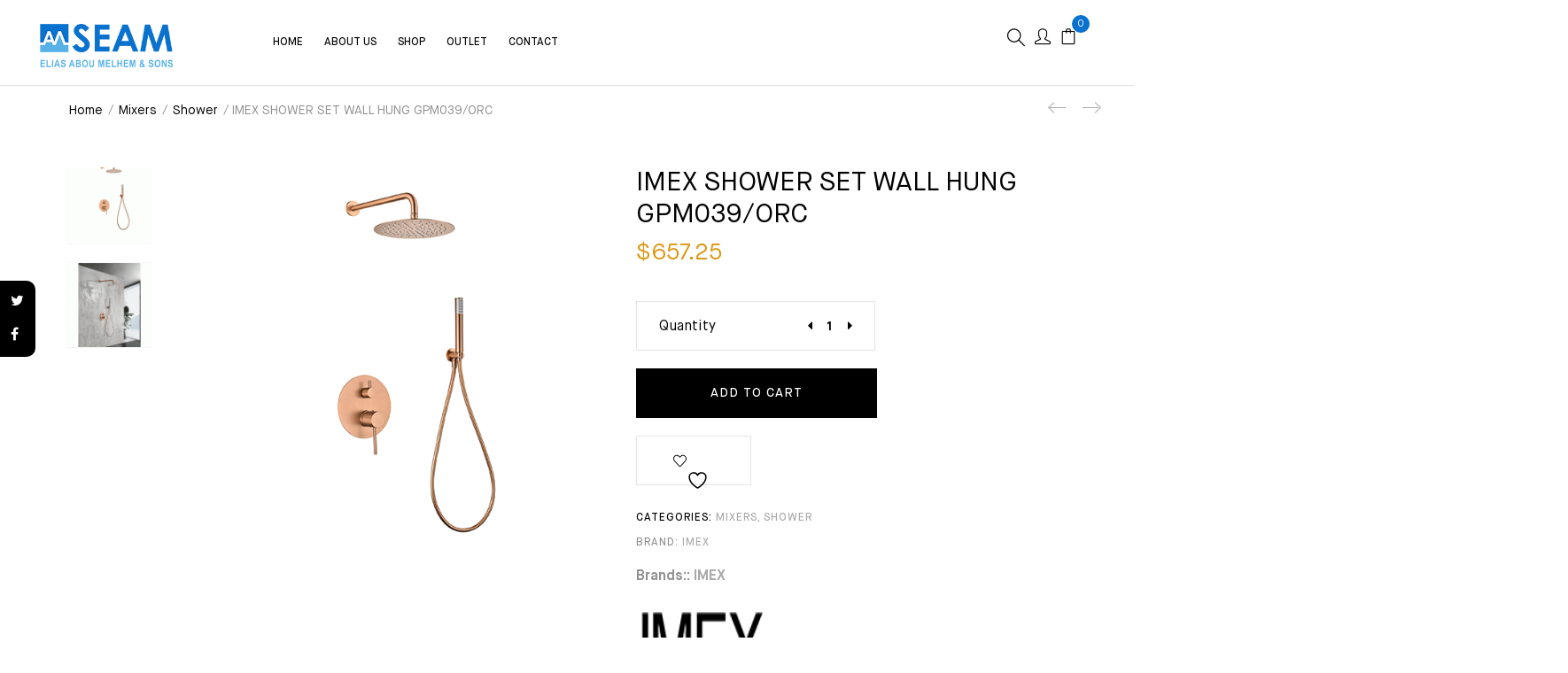

--- FILE ---
content_type: text/html; charset=UTF-8
request_url: https://seamlebanon.com/product/imex-shower-set-wall-hung-gpm039-orc/
body_size: 114745
content:
<!DOCTYPE html>
<html lang="en-US" class="no-js no-svg">
<head>
    <meta charset="UTF-8">
    <meta name="viewport" content="width=device-width, initial-scale=1">
    <link rel="profile" href="http://gmpg.org/xfn/11">
					<script>document.documentElement.className = document.documentElement.className + ' yes-js js_active js'</script>
			<title>IMEX SHOWER SET WALL HUNG GPM039/ORC &#8211; SEAM Lebanon</title>
<meta name='robots' content='max-image-preview:large' />
<link rel='dns-prefetch' href='//fonts.googleapis.com' />
<link rel="alternate" type="application/rss+xml" title="SEAM Lebanon &raquo; Feed" href="https://seamlebanon.com/feed/" />
<style id='wp-img-auto-sizes-contain-inline-css' type='text/css'>
img:is([sizes=auto i],[sizes^="auto," i]){contain-intrinsic-size:3000px 1500px}
/*# sourceURL=wp-img-auto-sizes-contain-inline-css */
</style>
<style id='wp-emoji-styles-inline-css' type='text/css'>

	img.wp-smiley, img.emoji {
		display: inline !important;
		border: none !important;
		box-shadow: none !important;
		height: 1em !important;
		width: 1em !important;
		margin: 0 0.07em !important;
		vertical-align: -0.1em !important;
		background: none !important;
		padding: 0 !important;
	}
/*# sourceURL=wp-emoji-styles-inline-css */
</style>
<link rel='stylesheet' id='wp-block-library-css' href='https://seamlebanon.com/wp-includes/css/dist/block-library/style.min.css?ver=6.9'  media='all' />
<link rel='stylesheet' id='wc-blocks-style-css' href='https://seamlebanon.com/wp-content/plugins/woocommerce/assets/client/blocks/wc-blocks.css?ver=wc-10.4.3'  media='all' />
<style id='global-styles-inline-css' type='text/css'>
:root{--wp--preset--aspect-ratio--square: 1;--wp--preset--aspect-ratio--4-3: 4/3;--wp--preset--aspect-ratio--3-4: 3/4;--wp--preset--aspect-ratio--3-2: 3/2;--wp--preset--aspect-ratio--2-3: 2/3;--wp--preset--aspect-ratio--16-9: 16/9;--wp--preset--aspect-ratio--9-16: 9/16;--wp--preset--color--black: #000000;--wp--preset--color--cyan-bluish-gray: #abb8c3;--wp--preset--color--white: #ffffff;--wp--preset--color--pale-pink: #f78da7;--wp--preset--color--vivid-red: #cf2e2e;--wp--preset--color--luminous-vivid-orange: #ff6900;--wp--preset--color--luminous-vivid-amber: #fcb900;--wp--preset--color--light-green-cyan: #7bdcb5;--wp--preset--color--vivid-green-cyan: #00d084;--wp--preset--color--pale-cyan-blue: #8ed1fc;--wp--preset--color--vivid-cyan-blue: #0693e3;--wp--preset--color--vivid-purple: #9b51e0;--wp--preset--gradient--vivid-cyan-blue-to-vivid-purple: linear-gradient(135deg,rgb(6,147,227) 0%,rgb(155,81,224) 100%);--wp--preset--gradient--light-green-cyan-to-vivid-green-cyan: linear-gradient(135deg,rgb(122,220,180) 0%,rgb(0,208,130) 100%);--wp--preset--gradient--luminous-vivid-amber-to-luminous-vivid-orange: linear-gradient(135deg,rgb(252,185,0) 0%,rgb(255,105,0) 100%);--wp--preset--gradient--luminous-vivid-orange-to-vivid-red: linear-gradient(135deg,rgb(255,105,0) 0%,rgb(207,46,46) 100%);--wp--preset--gradient--very-light-gray-to-cyan-bluish-gray: linear-gradient(135deg,rgb(238,238,238) 0%,rgb(169,184,195) 100%);--wp--preset--gradient--cool-to-warm-spectrum: linear-gradient(135deg,rgb(74,234,220) 0%,rgb(151,120,209) 20%,rgb(207,42,186) 40%,rgb(238,44,130) 60%,rgb(251,105,98) 80%,rgb(254,248,76) 100%);--wp--preset--gradient--blush-light-purple: linear-gradient(135deg,rgb(255,206,236) 0%,rgb(152,150,240) 100%);--wp--preset--gradient--blush-bordeaux: linear-gradient(135deg,rgb(254,205,165) 0%,rgb(254,45,45) 50%,rgb(107,0,62) 100%);--wp--preset--gradient--luminous-dusk: linear-gradient(135deg,rgb(255,203,112) 0%,rgb(199,81,192) 50%,rgb(65,88,208) 100%);--wp--preset--gradient--pale-ocean: linear-gradient(135deg,rgb(255,245,203) 0%,rgb(182,227,212) 50%,rgb(51,167,181) 100%);--wp--preset--gradient--electric-grass: linear-gradient(135deg,rgb(202,248,128) 0%,rgb(113,206,126) 100%);--wp--preset--gradient--midnight: linear-gradient(135deg,rgb(2,3,129) 0%,rgb(40,116,252) 100%);--wp--preset--font-size--small: 13px;--wp--preset--font-size--medium: 20px;--wp--preset--font-size--large: 36px;--wp--preset--font-size--x-large: 42px;--wp--preset--font-size--normal: 14px;--wp--preset--font-size--huge: 48px;--wp--preset--spacing--20: 0.44rem;--wp--preset--spacing--30: 0.67rem;--wp--preset--spacing--40: 1rem;--wp--preset--spacing--50: 1.5rem;--wp--preset--spacing--60: 2.25rem;--wp--preset--spacing--70: 3.38rem;--wp--preset--spacing--80: 5.06rem;--wp--preset--shadow--natural: 6px 6px 9px rgba(0, 0, 0, 0.2);--wp--preset--shadow--deep: 12px 12px 50px rgba(0, 0, 0, 0.4);--wp--preset--shadow--sharp: 6px 6px 0px rgba(0, 0, 0, 0.2);--wp--preset--shadow--outlined: 6px 6px 0px -3px rgb(255, 255, 255), 6px 6px rgb(0, 0, 0);--wp--preset--shadow--crisp: 6px 6px 0px rgb(0, 0, 0);}:where(.is-layout-flex){gap: 0.5em;}:where(.is-layout-grid){gap: 0.5em;}body .is-layout-flex{display: flex;}.is-layout-flex{flex-wrap: wrap;align-items: center;}.is-layout-flex > :is(*, div){margin: 0;}body .is-layout-grid{display: grid;}.is-layout-grid > :is(*, div){margin: 0;}:where(.wp-block-columns.is-layout-flex){gap: 2em;}:where(.wp-block-columns.is-layout-grid){gap: 2em;}:where(.wp-block-post-template.is-layout-flex){gap: 1.25em;}:where(.wp-block-post-template.is-layout-grid){gap: 1.25em;}.has-black-color{color: var(--wp--preset--color--black) !important;}.has-cyan-bluish-gray-color{color: var(--wp--preset--color--cyan-bluish-gray) !important;}.has-white-color{color: var(--wp--preset--color--white) !important;}.has-pale-pink-color{color: var(--wp--preset--color--pale-pink) !important;}.has-vivid-red-color{color: var(--wp--preset--color--vivid-red) !important;}.has-luminous-vivid-orange-color{color: var(--wp--preset--color--luminous-vivid-orange) !important;}.has-luminous-vivid-amber-color{color: var(--wp--preset--color--luminous-vivid-amber) !important;}.has-light-green-cyan-color{color: var(--wp--preset--color--light-green-cyan) !important;}.has-vivid-green-cyan-color{color: var(--wp--preset--color--vivid-green-cyan) !important;}.has-pale-cyan-blue-color{color: var(--wp--preset--color--pale-cyan-blue) !important;}.has-vivid-cyan-blue-color{color: var(--wp--preset--color--vivid-cyan-blue) !important;}.has-vivid-purple-color{color: var(--wp--preset--color--vivid-purple) !important;}.has-black-background-color{background-color: var(--wp--preset--color--black) !important;}.has-cyan-bluish-gray-background-color{background-color: var(--wp--preset--color--cyan-bluish-gray) !important;}.has-white-background-color{background-color: var(--wp--preset--color--white) !important;}.has-pale-pink-background-color{background-color: var(--wp--preset--color--pale-pink) !important;}.has-vivid-red-background-color{background-color: var(--wp--preset--color--vivid-red) !important;}.has-luminous-vivid-orange-background-color{background-color: var(--wp--preset--color--luminous-vivid-orange) !important;}.has-luminous-vivid-amber-background-color{background-color: var(--wp--preset--color--luminous-vivid-amber) !important;}.has-light-green-cyan-background-color{background-color: var(--wp--preset--color--light-green-cyan) !important;}.has-vivid-green-cyan-background-color{background-color: var(--wp--preset--color--vivid-green-cyan) !important;}.has-pale-cyan-blue-background-color{background-color: var(--wp--preset--color--pale-cyan-blue) !important;}.has-vivid-cyan-blue-background-color{background-color: var(--wp--preset--color--vivid-cyan-blue) !important;}.has-vivid-purple-background-color{background-color: var(--wp--preset--color--vivid-purple) !important;}.has-black-border-color{border-color: var(--wp--preset--color--black) !important;}.has-cyan-bluish-gray-border-color{border-color: var(--wp--preset--color--cyan-bluish-gray) !important;}.has-white-border-color{border-color: var(--wp--preset--color--white) !important;}.has-pale-pink-border-color{border-color: var(--wp--preset--color--pale-pink) !important;}.has-vivid-red-border-color{border-color: var(--wp--preset--color--vivid-red) !important;}.has-luminous-vivid-orange-border-color{border-color: var(--wp--preset--color--luminous-vivid-orange) !important;}.has-luminous-vivid-amber-border-color{border-color: var(--wp--preset--color--luminous-vivid-amber) !important;}.has-light-green-cyan-border-color{border-color: var(--wp--preset--color--light-green-cyan) !important;}.has-vivid-green-cyan-border-color{border-color: var(--wp--preset--color--vivid-green-cyan) !important;}.has-pale-cyan-blue-border-color{border-color: var(--wp--preset--color--pale-cyan-blue) !important;}.has-vivid-cyan-blue-border-color{border-color: var(--wp--preset--color--vivid-cyan-blue) !important;}.has-vivid-purple-border-color{border-color: var(--wp--preset--color--vivid-purple) !important;}.has-vivid-cyan-blue-to-vivid-purple-gradient-background{background: var(--wp--preset--gradient--vivid-cyan-blue-to-vivid-purple) !important;}.has-light-green-cyan-to-vivid-green-cyan-gradient-background{background: var(--wp--preset--gradient--light-green-cyan-to-vivid-green-cyan) !important;}.has-luminous-vivid-amber-to-luminous-vivid-orange-gradient-background{background: var(--wp--preset--gradient--luminous-vivid-amber-to-luminous-vivid-orange) !important;}.has-luminous-vivid-orange-to-vivid-red-gradient-background{background: var(--wp--preset--gradient--luminous-vivid-orange-to-vivid-red) !important;}.has-very-light-gray-to-cyan-bluish-gray-gradient-background{background: var(--wp--preset--gradient--very-light-gray-to-cyan-bluish-gray) !important;}.has-cool-to-warm-spectrum-gradient-background{background: var(--wp--preset--gradient--cool-to-warm-spectrum) !important;}.has-blush-light-purple-gradient-background{background: var(--wp--preset--gradient--blush-light-purple) !important;}.has-blush-bordeaux-gradient-background{background: var(--wp--preset--gradient--blush-bordeaux) !important;}.has-luminous-dusk-gradient-background{background: var(--wp--preset--gradient--luminous-dusk) !important;}.has-pale-ocean-gradient-background{background: var(--wp--preset--gradient--pale-ocean) !important;}.has-electric-grass-gradient-background{background: var(--wp--preset--gradient--electric-grass) !important;}.has-midnight-gradient-background{background: var(--wp--preset--gradient--midnight) !important;}.has-small-font-size{font-size: var(--wp--preset--font-size--small) !important;}.has-medium-font-size{font-size: var(--wp--preset--font-size--medium) !important;}.has-large-font-size{font-size: var(--wp--preset--font-size--large) !important;}.has-x-large-font-size{font-size: var(--wp--preset--font-size--x-large) !important;}
/*# sourceURL=global-styles-inline-css */
</style>

<style id='classic-theme-styles-inline-css' type='text/css'>
/*! This file is auto-generated */
.wp-block-button__link{color:#fff;background-color:#32373c;border-radius:9999px;box-shadow:none;text-decoration:none;padding:calc(.667em + 2px) calc(1.333em + 2px);font-size:1.125em}.wp-block-file__button{background:#32373c;color:#fff;text-decoration:none}
/*# sourceURL=/wp-includes/css/classic-themes.min.css */
</style>
<link rel='stylesheet' id='contact-form-7-css' href='https://seamlebanon.com/wp-content/plugins/contact-form-7/includes/css/styles.css?ver=6.1.4'  media='all' />
<link rel='stylesheet' id='bootstrap-css' href='https://seamlebanon.com/wp-content/plugins/fami-buy-together/assets/vendors/bootstrap/bootstrap.min.css?ver=6.9'  media='all' />
<link rel='stylesheet' id='famibt-frontend-css' href='https://seamlebanon.com/wp-content/plugins/fami-buy-together/assets/css/frontend.css?ver=6.9'  media='all' />
<link rel='stylesheet' id='famisp-frontend-css' href='https://seamlebanon.com/wp-content/plugins/fami-sales-popup/assets/css/frontend.css?ver=6.9'  media='all' />
<link rel='stylesheet' id='woob-bootstrap-style-css' href='https://seamlebanon.com/wp-content/plugins/woo-brand/css/framework/bootstrap.css?ver=6.9'  media='all' />
<link rel='stylesheet' id='woob-front-end-style-css' href='https://seamlebanon.com/wp-content/plugins/woo-brand/css/front-style.css?ver=6.9'  media='all' />
<link rel='stylesheet' id='photoswipe-css' href='https://seamlebanon.com/wp-content/plugins/woocommerce/assets/css/photoswipe/photoswipe.min.css?ver=10.4.3'  media='all' />
<link rel='stylesheet' id='photoswipe-default-skin-css' href='https://seamlebanon.com/wp-content/plugins/woocommerce/assets/css/photoswipe/default-skin/default-skin.min.css?ver=10.4.3'  media='all' />
<style id='woocommerce-inline-inline-css' type='text/css'>
.woocommerce form .form-row .required { visibility: visible; }
/*# sourceURL=woocommerce-inline-inline-css */
</style>
<link rel='stylesheet' id='yith-quick-view-css' href='https://seamlebanon.com/wp-content/plugins/yith-woocommerce-quick-view/assets/css/yith-quick-view.css?ver=2.10.0'  media='all' />
<style id='yith-quick-view-inline-css' type='text/css'>

				#yith-quick-view-modal .yith-quick-view-overlay{background:rgba( 0, 0, 0, 0.8)}
				#yith-quick-view-modal .yith-wcqv-main{background:#ffffff;}
				#yith-quick-view-close{color:#cdcdcd;}
				#yith-quick-view-close:hover{color:#ff0000;}
/*# sourceURL=yith-quick-view-inline-css */
</style>
<link rel='stylesheet' id='jquery-selectBox-css' href='https://seamlebanon.com/wp-content/plugins/yith-woocommerce-wishlist/assets/css/jquery.selectBox.css?ver=1.2.0'  media='all' />
<link rel='stylesheet' id='woocommerce_prettyPhoto_css-css' href='//seamlebanon.com/wp-content/plugins/woocommerce/assets/css/prettyPhoto.css?ver=3.1.6'  media='all' />
<link rel='stylesheet' id='yith-wcwl-main-css' href='https://seamlebanon.com/wp-content/plugins/yith-woocommerce-wishlist/assets/css/style.css?ver=4.11.0'  media='all' />
<style id='yith-wcwl-main-inline-css' type='text/css'>
 :root { --rounded-corners-radius: 16px; --add-to-cart-rounded-corners-radius: 16px; --color-headers-background: #F4F4F4; --feedback-duration: 3s } 
 :root { --rounded-corners-radius: 16px; --add-to-cart-rounded-corners-radius: 16px; --color-headers-background: #F4F4F4; --feedback-duration: 3s } 
/*# sourceURL=yith-wcwl-main-inline-css */
</style>
<link rel='stylesheet' id='brands-styles-css' href='https://seamlebanon.com/wp-content/plugins/woocommerce/assets/css/brands.css?ver=10.4.3'  media='all' />
<link rel='stylesheet' id='nomos-googlefonts-css' href='https://fonts.googleapis.com/css?family=Open%2BSans%3A300%2C300i%2C400%2C400i%2C600%2C600i%2C700%2C700i%2C800%2C800i%7CMontserrat%3A400%2C500%2C600%2C700&#038;subset=latin%2Clatin-ext&#038;ver=6.9'  media='all' />
<link rel='stylesheet' id='boostrap-css' href='https://seamlebanon.com/wp-content/themes/seamlebanon/assets/css/bootstrap.min.css?ver=6.9'  media='all' />
<link rel='stylesheet' id='owl-carousel-css' href='https://seamlebanon.com/wp-content/themes/seamlebanon/assets/css/owl.carousel.min.css?ver=6.9'  media='all' />
<link rel='stylesheet' id='font-awesome-css' href='https://seamlebanon.com/wp-content/themes/seamlebanon/assets/css/font-awesome.min.css?ver=6.9'  media='all' />
<style id='font-awesome-inline-css' type='text/css'>
[data-font="FontAwesome"]:before {font-family: 'FontAwesome' !important;content: attr(data-icon) !important;speak: none !important;font-weight: normal !important;font-variant: normal !important;text-transform: none !important;line-height: 1 !important;font-style: normal !important;-webkit-font-smoothing: antialiased !important;-moz-osx-font-smoothing: grayscale !important;}
/*# sourceURL=font-awesome-inline-css */
</style>
<link rel='stylesheet' id='simple-line-icons-css' href='https://seamlebanon.com/wp-content/themes/seamlebanon/assets/css/simple-line-icons.css?ver=6.9'  media='all' />
<link rel='stylesheet' id='flat-icons-css' href='https://seamlebanon.com/wp-content/themes/seamlebanon/assets/css/flaticon.css?ver=6.9'  media='all' />
<link rel='stylesheet' id='scrollbar-css' href='https://seamlebanon.com/wp-content/themes/seamlebanon/assets/css/jquery.scrollbar.css?ver=6.9'  media='all' />
<link rel='stylesheet' id='nomos-custom-css' href='https://seamlebanon.com/wp-content/themes/seamlebanon/assets/css/customs.css?ver=6.9'  media='all' />
<link rel='stylesheet' id='nomos-main-style-css' href='https://seamlebanon.com/wp-content/themes/seamlebanon/style.css?ver=6.9'  media='all' />
<link rel='stylesheet' id='prdctfltr-css' href='https://seamlebanon.com/wp-content/plugins/prdctfltr/lib/css/style.min.css?ver=6.6.5'  media='all' />
<link rel='stylesheet' id='font-awesome.min-css' href='https://seamlebanon.com/wp-content/plugins/ziss/assets/vendors/font-awesome/css/font-awesome.min.css?ver=2.9'  media='all' />
<link rel='stylesheet' id='ziss-frontend-css' href='https://seamlebanon.com/wp-content/plugins/ziss/assets/css/frontend.css?ver=2.9'  media='all' />
<link rel='stylesheet' id='nomos_custom_css-css' href='https://seamlebanon.com/wp-content/themes/seamlebanon/assets/css/customs.css?ver=6.9'  media='all' />
<style id='nomos_custom_css-inline-css' type='text/css'>
.vc_custom_1530838027238{padding-right: 25px !important;padding-bottom: 30px !important;padding-left: 25px !important;background: #f8f8fb url(https://nomos.famithemes.com/wp-content/uploads/2018/06/bg-menu-bl.jpg?id=6253) !important;}@media (max-width: 1024px){ .responsive_js_composer_custom_css_354284321 { background-color:#ffffff!important;background-image:none!important; } }@media (max-width: 1199px){ .responsive_js_composer_custom_css_81999391 .vc_column-inner{padding-top: 0px!important;}}@media (max-width: 1199px){ .responsive_js_composer_custom_css_1458449082 .vc_column-inner{padding-top: 10px!important;}}.vc_custom_1531902183489{padding-right: 20px !important;padding-left: 20px !important;background-color: #ffffff !important;}@media (max-width: 991px){ .responsive_js_composer_custom_css_756282087 { margin-top: -35px!important; } }@media (max-width: 991px){ .responsive_js_composer_custom_css_11901030 .vc_column-inner{padding-top: 0px!important;}}.vc_custom_1531815075486{padding-top: 40px !important;padding-right: 25px !important;padding-bottom: 40px !important;padding-left: 25px !important;background-image: url(https://seam.dwtryit.com/wp-content/uploads/2018/07/shop-menu.jpg?id=7157) !important;}.vc_custom_1502123255370{padding-top: 0px !important;padding-right: 20px !important;padding-bottom: 13px !important;padding-left: 20px !important;}.vc_custom_1502123246360{padding-top: 0px !important;padding-right: 20px !important;padding-bottom: 13px !important;padding-left: 20px !important;}.vc_custom_1502123310056{padding-top: 0px !important;padding-right: 20px !important;padding-left: 20px !important;}.vc_custom_1502123177867{padding-top: 55px !important;padding-right: 20px !important;padding-left: 20px !important;}

			a:hover, a:focus, a:active {
			    color: #0971ce;
			}
			blockquote, q {
			    border-left: 4px solid #0971ce;
			}
			button:hover,
			input[type="submit"]:hover,
			button:focus,
			input[type="submit"]:focus {
			    background: #0971ce;
			}
			.box-mobile-menu .back-menu:hover,
			.box-mobile-menu .close-menu:hover {
			    color: #0971ce;
			}
			.style-3 div.owl-carousel.product-list-owl .owl-nav div:hover {
			    color: #0971ce;
			}
			.nomos-custommenu.style4 .widgettitle::before {
			    border-bottom: 1px solid #0971ce;
			}
			.horizon-menu .main-navigation .main-menu .menu-item:hover > a {
			    color: #0971ce;
			}
			.horizon-menu .main-navigation .main-menu > .menu-item .submenu li > a:hover {
			    color: #0971ce;
			}
			.horizon-menu .main-navigation .main-menu .menu-item:hover .toggle-submenu::before {
			    color: #0971ce !important;
			}
			.horizon-menu .main-navigation .main-menu > .menu-item .submenu li.active > a {
			    color: #0971ce;
			}
			.box-mobile-menu .main-menu .menu-item:hover > a {
			    color: #0971ce;
			}
			.box-mobile-menu .main-menu .menu-item:hover > .toggle-submenu::before {
			    color: #0971ce;
			}
			.mobile-navigation:hover {
			    color: #0971ce;
			}
			.menu-btn-icon:hover span {
			    background-color: #0971ce !important;
			}
			.box-mobile-menu .main-menu .menu-item.active > a {
			    color: #0971ce;
			}
			.single-product-mobile .product-grid .product-info .price {
			    color: #0971ce;
			}
			.nomos-content-single-product-mobile .product-mobile-layout .woocommerce-product-gallery .flex-control-nav.flex-control-thumbs li img.flex-active {
			    border-color: #0971ce;
			}
			.product-mobile-layout .detail-content .summary .price {
			    background-color: #0971ce;
			}
			.single-product-mobile .owl-products.owl-carousel .owl-dots .owl-dot::before {
			    border: 2px solid #0971ce;
			}
			.close-vertical-menu:hover {
			    color: #0971ce;
			}
			.vertical-menu .main-navigation .main-menu > .menu-item:hover > a {
			    color: #0971ce;
			}
			.menu-social .social-list li a:hover {
			    background-color: #0971ce;
			}
			.header-search-box > .icons:hover {
			    color: #0971ce;
			}
			.instant-search-close:hover {
			    color: #0971ce;
			}
			.instant-search-modal .product-cats label span::before {
			    border-bottom: 1px solid #0971ce;
			}

			.instant-search-modal .product-cats label span:hover,
			.instant-search-modal .product-cats label.selected span {
			    color: #0971ce;
			}
			.search-view:hover {
			    background-color: #0971ce;
			}
			.currency-language .wcml-dropdown-click a.wcml-cs-item-toggle:hover::before {
			    border-color: #0971ce;
			}
			.currency-language .wcml-dropdown-click a.wcml-cs-item-toggle:hover::after {
			    border-color: #0971ce transparent transparent transparent;
			}
			.currency-language .dropdown > a:hover::after {
			    border-color: #0971ce transparent transparent transparent;
			}
			.currency-language .dropdown > a:hover::before {
			    border-color: #0971ce;
			}

			.currency-language .dropdown .active a {
			    color: #0971ce;
			}
			.header .nomos-minicart:hover .mini-cart-icon {
			    color: #0971ce;
			}
			.header .nomos-minicart .mini-cart-icon .minicart-number {
			    background: #0971ce;
			}
			.header .minicart-content-inner .close-minicart:hover {
			    color: #0971ce;
			}
			.header .minicart-items .product-cart .product-remove .remove:hover {
			    color: #0971ce;
			}
			.header .minicart-content-inner .actions .button:hover {
			    color: #0971ce;
			}
			.header .to-cart:hover {
			    background-color: #0971ce;
			}
			.header .nomos-minicart.is-adding-to-cart .minicart-content-inner > .minicart-list-items::after {
			    color: #0971ce;
			}
			.header .minicart-items .product-cart.loading::after {
			    color: #0971ce;
			}
			.header-type-transparent-white .horizon-menu .main-navigation .main-menu .menu-item:hover > a {
			    color: #0971ce;
			}
			.header-type-transparent-white .currency-language .wcml-dropdown-click a.wcml-cs-item-toggle:hover::before,
			.header-type-transparent-white .currency-language .dropdown > a:hover::before {
			    border-color: #0971ce;
			}
			.header-type-transparent-dark .currency-language .wcml-dropdown-click a:hover,
			.header-type-transparent-dark .currency-language .dropdown a:hover,
			.header-type-transparent-dark .block-account a:hover,
			.header-type-transparent-dark .header-search-box > .icons:hover,
			.header-type-transparent-dark .nomos-minicart .mini-cart-icon:hover,
			.header-type-transparent-dark .horizon-menu .main-navigation .main-menu .menu-item:hover > a {
			    color: #0971ce;
			}
			.header-type-transparent-dark .currency-language .wcml-dropdown-click a.wcml-cs-item-toggle:hover::after,
			.header-type-transparent-dark .currency-language .dropdown > a:hover::after {
			    border-color: #0971ce transparent transparent transparent;
			}
			.header-type-transparent-dark .currency-language .wcml-dropdown-click a.wcml-cs-item-toggle:hover::before,
			.header-type-transparent-dark .currency-language .dropdown > a:hover::before {
			    border-color: #0971ce;
			}
			.nomos-newsletter.style1 .newsletter-form-wrap .submit-newsletter:hover::before {
			    color: #0971ce;
			}
			.nomos-custommenu.style2 .menu > li a:hover {
			    color: #0971ce;
			}
			.sticky_info_single_product button.nomos-single-add-to-cart-btn.btn.button {
			    background: #0971ce;
			}
			.footer.style1 .nomos-socials .social-item:hover {
			    color: #0971ce;
			}
			.banner-page .content-banner .breadcrumb-trail .trail-items .trail-item a:hover span {
			    color: #0971ce;
			}
			.banner-page .content-banner .breadcrumb-trail .trail-items .trail-item a:hover {
			    color: #0971ce;
			}
			.post-info .cat-post a:hover,
			.post-info .tag-post a:hover {
			    color: #0971ce;
			}
			.sticky .post-title a,.sticky .post-name a {
			    color: #0971ce;
			}
			.post-title a:hover {
			    color: #0971ce;
			}
			.post-author a:hover {
			    color: #0971ce;
			}
			.post-info .cat-post a:hover,
			.post-info .tag-post a:hover {
			    color: #0971ce;
			}
			.sticky .post-title a {
			    color: #0971ce;
			}
			.post-title a:hover {
			    color: #0971ce;
			}
			.post-author a:hover {
			    color: #0971ce;
			}
			.single-container .header-post .cat-post a:hover,
			.single-container .header-post .tag-post a:hover {
			    color: #0971ce;
			}
			.footer-post .post-navigation .nav-links .post-title:hover {
			    color: #0971ce;
			}
			.comment_container .flex a:hover {
			    color: #0971ce;
			}
			.comment-form .form-submit .submit:hover {
			    background: #0971ce;
			}
			.post-product-carousel:hover .icons,
			.social-share:hover .icons {
			    color: #0971ce;
			}
			.nomos-ajax-load a:hover, .more-items .woo-product-loadmore:hover {
			    background: #0971ce;
			}
			.more-items .woo-product-loadmore.loading {
			    border-color: #0971ce;
			}
			.more-items .woo-product-loadmore.loading::before {
			    color: #0971ce;
			}
			.nomos-searchform button:hover {
			    color: #0971ce;
			}
			.widget_categories ul li.cat-item a:hover,
			.widget_categories ul li.cat-item.current-cat,
			.widget_categories ul li.cat-item.current-cat a {
			    color: #0971ce;
			}

			.widget_categories ul li.cat-item a:hover::before,
			.widget_categories ul li.cat-item.current-cat a::before {
			    border-color: #0971ce;
			    background-color: #0971ce;
			}
			.widget_shopping_cart .woocommerce-mini-cart__buttons .button:hover {
			    background-color: #0971ce;
			}
			.WOOF_Widget .woof_container li .icheckbox_flat-purple.hover,
			.WOOF_Widget .woof_container li .iradio_flat-purple.hover,
			.icheckbox_flat-purple.checked,
			.iradio_flat-purple.checked {
			    background: #0971ce 0 0 !important;
			    border: 1px solid #0971ce !important;
			}

			.WOOF_Widget .woof_container .icheckbox_flat-purple.checked ~ label,
			.WOOF_Widget .woof_container .iradio_flat-purple.checked ~ label,
			.WOOF_Widget .woof_container li label.hover,
			.WOOF_Widget .woof_container li label.hover {
			    color: #0971ce;
			}
			.toolbar-products .category-filter li a::before {
			    border-bottom: 1px solid #0971ce;
			}

			.toolbar-products .category-filter li.active a,
			.toolbar-products .category-filter li a:hover {
			    color: #0971ce;
			}
			div.prdctfltr_wc.prdctfltr_round .prdctfltr_filter label.prdctfltr_active > span::before, div.prdctfltr_wc.prdctfltr_round .prdctfltr_filter label:hover > span::before {
			    background: #0971ce;
			    border: 1px double #0971ce;
			    color: #0971ce;
			}
			.prdctfltr_woocommerce_filter_submit:hover, .prdctfltr_wc .prdctfltr_buttons .prdctfltr_reset span:hover, .prdctfltr_sale:hover,
			.prdctfltr_instock:hover {
			    background: #0971ce;
			}
			.prdctfltr_sc.hide-cat-thumbs .product-category h2.woocommerce-loop-category__title:hover {
			    color: #0971ce;
			}
			.prdctfltr_sc.hide-cat-thumbs .product-category h2.woocommerce-loop-category__title::before {
			    border-bottom: 1px solid #0971ce;
			}
			.prdctfltr-pagination-load-more:not(.prdctfltr-ignite) .button:hover {
			    background: #0971ce;
			}
			.toolbar-products-mobile .cat-item.active, .toolbar-products-mobile .cat-item.active a,
			.real-mobile-toolbar.toolbar-products-shortcode .cat-item.active, .real-mobile-toolbar.toolbar-products-shortcode .cat-item.active a {
			    color: #0971ce;
			}
			.toolbar-products-mobile .part-filter-wrap .filter-toggle:hover {
			    background-color: #0971ce;
			}
			.enable-shop-page-mobile .shop-page a.products-size.products-list.active {
			    color: #0971ce;
			}
			.enable-shop-page-mobile .shop-page .product-inner .price {
			    color: #0971ce;
			}
			.enable-shop-page-mobile .woocommerce-page-header ul .line-hover a:hover,
			.enable-shop-page-mobile .woocommerce-page-header ul .line-hover.active a {
			    color: #0971ce;
			}
			.scrollbar-macosx > .scroll-element.scroll-y .scroll-bar {
			    background: #0971ce;
			}
			a.button.btn.nomos-button.owl-btn-link:hover {
			    background: #0971ce;
			}
			.yith-wcqv-button:hover {
			    color: #0971ce;
			}
			#yith-quick-view-close:hover {
			    color: #0971ce;
			}
			#yith-quick-view-content .woocommerce-product-gallery .flex-control-nav.flex-control-thumbs > li img.flex-active{
			    border: 1px solid #0971ce;
			}
			.product-inner .product-title a:hover {
			    color: #0971ce;
			}
			.style-3 .yith-wcqv-button {
			    background: #0971ce;
			}

			.product-inner .add_to_cart_button,
			.product-inner .added_to_cart,
			.product-inner .product_type_variable,
			.product-inner .product_type_simple,
			.product-inner .product_type_external,
			.product-inner .product_type_grouped {
			    color: #0971ce;
			}
			.woocommerce-product-gallery .woocommerce-product-gallery__trigger:hover {
			    color: #0971ce;
			}
			.woocommerce-product-gallery .flex-control-nav.flex-control-thumbs .slick-arrow {
			    color: #0971ce;
			}
			.summary .woocommerce-product-rating .woocommerce-review-link:hover {
			    color: #0971ce;
			}
			.reset_variations:hover {
			    background-color: #0971ce;
			}
			.summary .cart .single_add_to_cart_button:hover {
			    background-color: #0971ce;
			}
			.product_meta a:hover {
			    color: #0971ce;
			}
			.gallery_detail .slick-dots li button::before {
			    border: 2px solid #0971ce;
			}
			.big_images .slick-dots li button::before {
			    border: 2px solid #0971ce;
			}
			.nomos-bt-video a, .product-360-button a {
			    color: #0971ce;
			}
			.nomos-bt-video a:hover, .product-360-button a:hover {
			    background: #0971ce;
			    border-color: #0971ce;
			}
			.wc-tabs li a::before {
			    border-bottom: 1px solid #0971ce;
			}

			.wc-tabs li a:hover,
			.wc-tabs li.active a {
			    color: #0971ce;
			}
			p.stars:hover a:before,
			p.stars.selected:not(:hover) a:before {
			    color: #0971ce;
			}
			.return-to-shop .button:hover {
			    background-color: #0971ce;
			}

			body .woocommerce table.shop_table tr td.product-remove a:hover {
			    color: #0971ce;
			}
			body .woocommerce table.shop_table .product-add-to-cart .add_to_cart:hover {
			    background: #0971ce;
			}
			.actions-btn .shopping:hover {
			    background-color: #0971ce;
			}
			.wc-proceed-to-checkout .checkout-button:hover {
			    background-color: #0971ce;
			}
			.nomos-socials.style1 .social-item:hover {
			    color: #0971ce;
			}
			.nomos-socials.style2 .social-item:hover {
			    background: #0971ce;
			    border-color: #0971ce;
			}
			.nomos-socials.style3 .social-item:hover {
			    color: #0971ce;
			}
			.nomos-title .block-title a:hover {
			    color: #0971ce;
			}
			.nomos-title.default a:hover {
			    color: #0971ce;
			    border-color: #0971ce;
			}
			.nomos-title.style4 .block-link:hover {
			    color: #0971ce;
			}
			.nomos-block-info .block-price {
			    color: #0971ce;
			}
			.nomos-block-info .block-link:hover {
			    background-color: #0971ce;
			}
			.nomos-banner .block-title a:hover {
			    color: #0971ce;
			}
			.nomos-banner.style3 .block-link:hover {
			    background-color: #0971ce;
			    border-color: #0971ce;
			}
			.nomos-banner.style4 .block-link:hover {
			    color: #0971ce;
			}
			.nomos-title-short-desc .block-link:hover {
			    background-color: #0971ce!important;
			    border-color: #0971ce!important;
			}
			.media-item-lookbook .item-lookbook-content .lookbook-title a:hover {
			    color: #0971ce;
			}
			.media-item-lookbook .item-lookbook-content > a:hover {
			    background-color: #0971ce;
			}
			.nomos-categories .info .category-name a:hover {
			    color: #0971ce;
			}
			.nomos-categories .category-link:hover {
			    color: #0971ce;
			}
			.nomos-categories.default .info .category-name a:hover,
			.nomos-categories.default .category-link:hover {
			    color: #0971ce;
			}
			.nomos-tabs .tab-link li a::before {
			    border-bottom: 1px solid #0971ce;
			}

			.nomos-tabs .tab-link li a:hover,
			.nomos-tabs .tab-link li.active a {
			    color: #0971ce;
			}
			.nomos-mapper-btn-link:hover {
			    color: #0971ce;
			}
			.woocommerce-MyAccount-content input.button:hover {
			    background: #0971ce;
			}
			.woocommerce-MyAccount-navigation > ul li.is-active a {
			    color: #0971ce;
			}
			.shop-sidebar .widget ul li a:hover {
			    color: #0971ce;
			}
			.shop-sidebar .widget ul li a:hover::before {
			    background: #0971ce none repeat scroll 0 0;
			    border-color: #0971ce;
			}
			.products-size.active svg, .products-size:hover svg {
			    stroke: #0971ce;
			    fill: #0971ce;
			}
			.price_slider_amount .button:hover, .price_slider_amount .button:focus {
			    background-color: #0971ce;
			    border: 2px solid #0971ce;
			}
			.error404 .nomos-searchform button:hover {
			    background: #0971ce;
			}
			body .ziss-item .ziss-figure-wrap .ziss-hotspot-wrap .ziss-hotspot-popup .add_to_cart_button,
			body .ziss-item .ziss-figure-wrap .ziss-hotspot-wrap .ziss-hotspot-popup .added_to_cart {
			    color: #0971ce;
			}
			.woocommerce-cart-form-mobile .actions .actions-btn .shopping:hover {
			    background-color: #0971ce;
			    border-color: #0971ce;
			}
			.total-price-html {
			    color: #0971ce;
			}
			div.famibt-wrap .famibt-item .famibt-price {
			    color: #0971ce;
			}

			.famibt-wrap ins {
			    color: #0971ce;
			}
			.famibt-messages-wrap a.button.wc-forward:hover {
			    background: #0971ce;
			}
			@media (max-width: 1100px) {
			    .single-post-products-carousel.owl-carousel .owl-dots .owl-dot::before {
			        border: 2px solid #0971ce;
			    }
			}@media (min-width: 1200px) {
						.header-menu.horizon-menu {
					        display: inline-block;
						}
						.mobile-navigation {
						    display: none;
						}
					}@media (max-width: 1199px) {
						.header-menu.horizon-menu {
						    display: none;
						}
						.mobile-navigation {
						    display: inline-block;
						    margin: 0 0 0 15px;
						}
					}.vc_custom_1530852180415{border-top-width: 1px !important;padding-top: 70px !important;border-top-color: #ebebeb !important;border-top-style: solid !important;}.vc_custom_1530779164454{padding-top: 35px !important;padding-right: 35px !important;padding-left: 35px !important;}.vc_custom_1598289931807{padding-top: 50px !important;}@media (max-width: 1199px){ .responsive_js_composer_custom_css_2109191638 { padding-top: 30px!important;border-top-width: 0px!important;border-bottom-width: 0px!important;background-color:#f8f8f8!important; } }@media (max-width: 767px){ .responsive_js_composer_custom_css_2109191638 { border-top-width: 0px!important;background-color:#f8f8f8!important; } }@media (max-width: 1024px){ .responsive_js_composer_custom_css_1758921016 { padding-right: 0px!important;padding-left: 0px!important; } }@media (max-width: 1199px){ .responsive_js_composer_custom_css_1758921016 { padding-top: 5px!important;background-color:#f8f8f8!important; } }@media (max-width: 1199px){ .responsive_js_composer_custom_css_552602726 { padding-top: 30px!important;background-image:none!important;-webkit-box-shadow: 0px 0px 0px 0px rgba(0,0,0,1);                -moz-box-shadow: 0px 0px 0px 0px rgba(0,0,0,1);                box-shadow: 0px 0px 0px 0px rgba(0,0,0,1) } }@media (max-width: 767px){ .responsive_js_composer_custom_css_2127939226 .vc_column-inner{padding-top: 5px!important;}}@media (max-width: 767px){ .responsive_js_composer_custom_css_1478619236 .vc_column-inner{padding-top: 30px!important;}}@media (max-width: 767px){ .responsive_js_composer_custom_css_1992906972 .vc_column-inner{padding-top: 15px!important;}}@media (max-width: 767px){ .responsive_js_composer_custom_css_279167547 { margin-bottom: 0px!important;background-image:none!important;-webkit-box-shadow: 0px 0px 0px 0px rgba(0,0,0,1);                -moz-box-shadow: 0px 0px 0px 0px rgba(0,0,0,1);                box-shadow: 0px 0px 0px 0px rgba(0,0,0,1) } }@media (max-width: 767px){ .responsive_js_composer_custom_css_1928683092 { background-image:none!important;-webkit-box-shadow: 0px 0px 0px 0px rgba(0,0,0,1);                -moz-box-shadow: 0px 0px 0px 0px rgba(0,0,0,1);                box-shadow: 0px 0px 0px 0px rgba(0,0,0,1) } }
/*# sourceURL=nomos_custom_css-inline-css */
</style>
<script type="text/template" id="tmpl-variation-template">
	<div class="woocommerce-variation-description">{{{ data.variation.variation_description }}}</div>
	<div class="woocommerce-variation-price">{{{ data.variation.price_html }}}</div>
	<div class="woocommerce-variation-availability">{{{ data.variation.availability_html }}}</div>
</script>
<script type="text/template" id="tmpl-unavailable-variation-template">
	<p role="alert">Sorry, this product is unavailable. Please choose a different combination.</p>
</script>
<script  src="https://seamlebanon.com/wp-content/plugins/fami-buy-together/assets/vendors/jquery-lazy/jquery.lazy.min.js" id="lazy-js"></script>
<script type="text/javascript" id="famibt-frontend-js-extra">
/* <![CDATA[ */
var famibt = {"ajaxurl":"https://seamlebanon.com/wp-admin/admin-ajax.php","security":"b9046c690d","text":{"for_num_of_items":"For {{number}} item(s)","add_to_cart_text":"Add All To Cart","adding_to_cart_text":"Adding To Cart...","view_cart":"View cart","no_product_selected_text":"You must select at least one product","add_to_cart_success":"{{number}} product(s) was successfully added to your cart.","add_to_cart_fail_single":"One product is out of stock.","add_to_cart_fail_plural":"{{number}} products were out of stocks."},"price_format":"%1$s%2$s","price_decimals":"2","price_thousand_separator":",","price_decimal_separator":".","currency_symbol":"$","wc_tax_enabled":"","cart_url":"https://seamlebanon.com/cart/","ex_tax_or_vat":""};
//# sourceURL=famibt-frontend-js-extra
/* ]]> */
</script>
<script  src="https://seamlebanon.com/wp-content/plugins/fami-buy-together/assets/js/frontend.js" id="famibt-frontend-js"></script>
<script  src="https://seamlebanon.com/wp-includes/js/jquery/jquery.min.js?ver=3.7.1" id="jquery-core-js"></script>
<script  src="https://seamlebanon.com/wp-includes/js/jquery/jquery-migrate.min.js?ver=3.4.1" id="jquery-migrate-js"></script>
<script type="text/javascript" id="famisp-frontend-js-extra">
/* <![CDATA[ */
var famisp = {"ajaxurl":"https://seamlebanon.com/wp-admin/admin-ajax.php","security":"d3de7204ed","sales_popup_data":{"famisp_enable_sales_popup":"yes","famisp_disable_sales_popup_mobile":"yes","famisp_popup_text":"Someone in {address} purchased a {product_name} \u003Csmall\u003EAbout {purchased_time} {time_unit} ago\u003C/small\u003E","famisp_min_time":15000,"famisp_max_time":25000,"famisp_products":[],"famisp_products_ids":"","famisp_enable_ran_buy_time_in_sec":"yes","famisp_min_random_buy_time_in_sec":0,"famisp_max_random_buy_time_in_sec":59,"famisp_enable_ran_buy_time_in_min":"yes","famisp_min_random_buy_time_in_min":1,"famisp_max_random_buy_time_in_min":59,"famisp_enable_ran_buy_time_in_hour":"yes","famisp_min_random_buy_time_in_hour":1,"famisp_max_random_buy_time_in_hour":47,"famisp_enable_ran_buy_time_in_day":"yes","famisp_min_random_buy_time_in_day":2,"famisp_max_random_buy_time_in_day":10,"all_addresses":[]},"text":{"second":"second","seconds":"seconds","minute":"minute","minutes":"minutes","hour":"hour","hours":"hours","day":"day","days":"days"},"price_format":"%1$s%2$s","price_decimals":"2","price_thousand_separator":",","price_decimal_separator":".","currency_symbol":"$","wc_tax_enabled":"","cart_url":"https://seamlebanon.com/cart/"};
//# sourceURL=famisp-frontend-js-extra
/* ]]> */
</script>
<script  src="https://seamlebanon.com/wp-content/plugins/fami-sales-popup/assets/js/frontend.js" id="famisp-frontend-js"></script>
<script  src="https://seamlebanon.com/wp-content/plugins/woocommerce/assets/js/jquery-blockui/jquery.blockUI.min.js?ver=2.7.0-wc.10.4.3" id="wc-jquery-blockui-js" data-wp-strategy="defer"></script>
<script type="text/javascript" id="wc-add-to-cart-js-extra">
/* <![CDATA[ */
var wc_add_to_cart_params = {"ajax_url":"/wp-admin/admin-ajax.php","wc_ajax_url":"/?wc-ajax=%%endpoint%%","i18n_view_cart":"View cart","cart_url":"https://seamlebanon.com/cart/","is_cart":"","cart_redirect_after_add":"no"};
//# sourceURL=wc-add-to-cart-js-extra
/* ]]> */
</script>
<script  src="https://seamlebanon.com/wp-content/plugins/woocommerce/assets/js/frontend/add-to-cart.min.js?ver=10.4.3" id="wc-add-to-cart-js" data-wp-strategy="defer"></script>
<script  src="https://seamlebanon.com/wp-content/plugins/woocommerce/assets/js/zoom/jquery.zoom.min.js?ver=1.7.21-wc.10.4.3" id="wc-zoom-js" defer="defer" data-wp-strategy="defer"></script>
<script  src="https://seamlebanon.com/wp-content/plugins/woocommerce/assets/js/flexslider/jquery.flexslider.min.js?ver=2.7.2-wc.10.4.3" id="wc-flexslider-js" defer="defer" data-wp-strategy="defer"></script>
<script  src="https://seamlebanon.com/wp-content/plugins/woocommerce/assets/js/photoswipe/photoswipe.min.js?ver=4.1.1-wc.10.4.3" id="wc-photoswipe-js" defer="defer" data-wp-strategy="defer"></script>
<script  src="https://seamlebanon.com/wp-content/plugins/woocommerce/assets/js/photoswipe/photoswipe-ui-default.min.js?ver=4.1.1-wc.10.4.3" id="wc-photoswipe-ui-default-js" defer="defer" data-wp-strategy="defer"></script>
<script type="text/javascript" id="wc-single-product-js-extra">
/* <![CDATA[ */
var wc_single_product_params = {"i18n_required_rating_text":"Please select a rating","i18n_rating_options":["1 of 5 stars","2 of 5 stars","3 of 5 stars","4 of 5 stars","5 of 5 stars"],"i18n_product_gallery_trigger_text":"View full-screen image gallery","review_rating_required":"yes","flexslider":{"rtl":false,"animation":"slide","smoothHeight":true,"directionNav":false,"controlNav":"thumbnails","slideshow":false,"animationSpeed":500,"animationLoop":false,"allowOneSlide":false},"zoom_enabled":"1","zoom_options":[],"photoswipe_enabled":"1","photoswipe_options":{"shareEl":false,"closeOnScroll":false,"history":false,"hideAnimationDuration":0,"showAnimationDuration":0},"flexslider_enabled":"1"};
//# sourceURL=wc-single-product-js-extra
/* ]]> */
</script>
<script  src="https://seamlebanon.com/wp-content/plugins/woocommerce/assets/js/frontend/single-product.min.js?ver=10.4.3" id="wc-single-product-js" defer="defer" data-wp-strategy="defer"></script>
<script  src="https://seamlebanon.com/wp-content/plugins/woocommerce/assets/js/js-cookie/js.cookie.min.js?ver=2.1.4-wc.10.4.3" id="wc-js-cookie-js" defer="defer" data-wp-strategy="defer"></script>
<script type="text/javascript" id="woocommerce-js-extra">
/* <![CDATA[ */
var woocommerce_params = {"ajax_url":"/wp-admin/admin-ajax.php","wc_ajax_url":"/?wc-ajax=%%endpoint%%","i18n_password_show":"Show password","i18n_password_hide":"Hide password"};
//# sourceURL=woocommerce-js-extra
/* ]]> */
</script>
<script  src="https://seamlebanon.com/wp-content/plugins/woocommerce/assets/js/frontend/woocommerce.min.js?ver=10.4.3" id="woocommerce-js" defer="defer" data-wp-strategy="defer"></script>
<script  src="https://seamlebanon.com/wp-content/plugins/js_composer/assets/js/vendors/woocommerce-add-to-cart.js?ver=8.3.1" id="vc_woocommerce-add-to-cart-js-js"></script>
<script  src="https://seamlebanon.com/wp-includes/js/underscore.min.js?ver=1.13.7" id="underscore-js"></script>
<script type="text/javascript" id="wp-util-js-extra">
/* <![CDATA[ */
var _wpUtilSettings = {"ajax":{"url":"/wp-admin/admin-ajax.php"}};
//# sourceURL=wp-util-js-extra
/* ]]> */
</script>
<script  src="https://seamlebanon.com/wp-includes/js/wp-util.min.js?ver=6.9" id="wp-util-js"></script>
<script type="text/javascript" id="wc-add-to-cart-variation-js-extra">
/* <![CDATA[ */
var wc_add_to_cart_variation_params = {"wc_ajax_url":"/?wc-ajax=%%endpoint%%","i18n_no_matching_variations_text":"Sorry, no products matched your selection. Please choose a different combination.","i18n_make_a_selection_text":"Please select some product options before adding this product to your cart.","i18n_unavailable_text":"Sorry, this product is unavailable. Please choose a different combination.","i18n_reset_alert_text":"Your selection has been reset. Please select some product options before adding this product to your cart."};
//# sourceURL=wc-add-to-cart-variation-js-extra
/* ]]> */
</script>
<script  src="https://seamlebanon.com/wp-content/plugins/woocommerce/assets/js/frontend/add-to-cart-variation.min.js?ver=10.4.3" id="wc-add-to-cart-variation-js" defer="defer" data-wp-strategy="defer"></script>
<script  src="https://seamlebanon.com/wp-content/themes/seamlebanon/assets/js/bootstrap.min.js?ver=6.9" id="bootstrap-js"></script>
<script  src="https://seamlebanon.com/wp-content/themes/seamlebanon/assets/js/owl.carousel.min.js?ver=6.9" id="owl-carousel-js"></script>
<script  src="https://seamlebanon.com/wp-content/themes/seamlebanon/assets/js/chosen.jquery.min.js?ver=6.9" id="chosen-js"></script>
<script  src="https://seamlebanon.com/wp-content/themes/seamlebanon/assets/js/jquery.magnific-popup.min.js?ver=6.9" id="magnific-popup-js"></script>
<script  src="https://seamlebanon.com/wp-content/themes/seamlebanon/assets/js/jquery.scrollbar.min.js?ver=6.9" id="scrollbar-js"></script>
<script  src="https://seamlebanon.com/wp-content/themes/seamlebanon/assets/js/jquery.sticky.js?ver=6.9" id="sticky-js"></script>
<script  src="https://seamlebanon.com/wp-content/themes/seamlebanon/assets/js/jquery.fullPage.min.js?ver=6.9" id="full-page-js"></script>
<script  src="https://seamlebanon.com/wp-content/themes/seamlebanon/assets/js/jquery.countdown.js?ver=6.9" id="jquery-countdown-js"></script>
<script  src="https://seamlebanon.com/wp-content/themes/seamlebanon/assets/js/theia-sticky-sidebar.min.js?ver=6.9" id="theia-sticky-sidebar-js"></script>
<script  src="https://seamlebanon.com/wp-content/themes/seamlebanon/assets/js/threesixty.min.js?ver=6.9" id="threesixty-js"></script>
<script  src="https://seamlebanon.com/wp-content/themes/seamlebanon/assets/js/slick.js?ver=6.9" id="slick-js"></script>
<script></script><link rel="EditURI" type="application/rsd+xml" title="RSD" href="https://seamlebanon.com/xmlrpc.php?rsd" />
<link rel="canonical" href="https://seamlebanon.com/product/imex-shower-set-wall-hung-gpm039-orc/" />
<link rel='shortlink' href='https://seamlebanon.com/?p=11096' />
<!-- Analytics by WP Statistics - https://wp-statistics.com -->
	<noscript><style>.woocommerce-product-gallery{ opacity: 1 !important; }</style></noscript>
	<meta name="generator" content="Powered by WPBakery Page Builder - drag and drop page builder for WordPress."/>
<meta name="generator" content="Powered by Slider Revolution 6.7.31 - responsive, Mobile-Friendly Slider Plugin for WordPress with comfortable drag and drop interface." />
<meta name="generator" content="WooCommerce Product Filter - All in One WooCommerce Filter"/><script>function setREVStartSize(e){
			//window.requestAnimationFrame(function() {
				window.RSIW = window.RSIW===undefined ? window.innerWidth : window.RSIW;
				window.RSIH = window.RSIH===undefined ? window.innerHeight : window.RSIH;
				try {
					var pw = document.getElementById(e.c).parentNode.offsetWidth,
						newh;
					pw = pw===0 || isNaN(pw) || (e.l=="fullwidth" || e.layout=="fullwidth") ? window.RSIW : pw;
					e.tabw = e.tabw===undefined ? 0 : parseInt(e.tabw);
					e.thumbw = e.thumbw===undefined ? 0 : parseInt(e.thumbw);
					e.tabh = e.tabh===undefined ? 0 : parseInt(e.tabh);
					e.thumbh = e.thumbh===undefined ? 0 : parseInt(e.thumbh);
					e.tabhide = e.tabhide===undefined ? 0 : parseInt(e.tabhide);
					e.thumbhide = e.thumbhide===undefined ? 0 : parseInt(e.thumbhide);
					e.mh = e.mh===undefined || e.mh=="" || e.mh==="auto" ? 0 : parseInt(e.mh,0);
					if(e.layout==="fullscreen" || e.l==="fullscreen")
						newh = Math.max(e.mh,window.RSIH);
					else{
						e.gw = Array.isArray(e.gw) ? e.gw : [e.gw];
						for (var i in e.rl) if (e.gw[i]===undefined || e.gw[i]===0) e.gw[i] = e.gw[i-1];
						e.gh = e.el===undefined || e.el==="" || (Array.isArray(e.el) && e.el.length==0)? e.gh : e.el;
						e.gh = Array.isArray(e.gh) ? e.gh : [e.gh];
						for (var i in e.rl) if (e.gh[i]===undefined || e.gh[i]===0) e.gh[i] = e.gh[i-1];
											
						var nl = new Array(e.rl.length),
							ix = 0,
							sl;
						e.tabw = e.tabhide>=pw ? 0 : e.tabw;
						e.thumbw = e.thumbhide>=pw ? 0 : e.thumbw;
						e.tabh = e.tabhide>=pw ? 0 : e.tabh;
						e.thumbh = e.thumbhide>=pw ? 0 : e.thumbh;
						for (var i in e.rl) nl[i] = e.rl[i]<window.RSIW ? 0 : e.rl[i];
						sl = nl[0];
						for (var i in nl) if (sl>nl[i] && nl[i]>0) { sl = nl[i]; ix=i;}
						var m = pw>(e.gw[ix]+e.tabw+e.thumbw) ? 1 : (pw-(e.tabw+e.thumbw)) / (e.gw[ix]);
						newh =  (e.gh[ix] * m) + (e.tabh + e.thumbh);
					}
					var el = document.getElementById(e.c);
					if (el!==null && el) el.style.height = newh+"px";
					el = document.getElementById(e.c+"_wrapper");
					if (el!==null && el) {
						el.style.height = newh+"px";
						el.style.display = "block";
					}
				} catch(e){
					console.log("Failure at Presize of Slider:" + e)
				}
			//});
		  };</script>
<noscript><style> .wpb_animate_when_almost_visible { opacity: 1; }</style></noscript><style id="nomos-toolkit-inline" type="text/css"></style>
<style  type="text/css"></style>
<link rel='stylesheet' id='js_composer_front-css' href='https://seamlebanon.com/wp-content/plugins/js_composer/assets/css/js_composer.min.css?ver=8.3.1'  media='all' />
<link rel='stylesheet' id='vc_google_fonts_abril_fatfaceregular-css' href='https://fonts.googleapis.com/css?family=Abril+Fatface%3Aregular&#038;ver=8.3.1'  media='all' />
<link rel='stylesheet' id='rs-plugin-settings-css' href='//seamlebanon.com/wp-content/plugins/revslider/sr6/assets/css/rs6.css?ver=6.7.31'  media='all' />
<style id='rs-plugin-settings-inline-css' type='text/css'>
#rs-demo-id {}
/*# sourceURL=rs-plugin-settings-inline-css */
</style>
</head>
<body class="wp-singular product-template-default single single-product postid-11096 wp-embed-responsive wp-theme-seamlebanon theme-seamlebanon woocommerce woocommerce-page woocommerce-no-js -2.4.8 nomos-none-mobile-device wpb-js-composer js-comp-ver-8.3.1 vc_responsive">

<div id="page-wrapper" class="page-wrapper  wrapper_menu-sticky sticky-info_single_wrap">
    <div class="body-overlay"></div>
    <div class="sidebar-canvas-overlay"></div>
	        <div id="box-mobile-menu" class="box-mobile-menu full-height">
            <a href="javascript:void(0);" id="back-menu" class="back-menu"><i class="pe-7s-angle-left"></i></a>
            <span class="box-title">Menu</span>
            <a href="javascript:void(0);" class="close-menu"><i class="pe-7s-close"></i></a>
            <div class="box-inner"></div>
        </div>
		<header id="header"
        class="site-header header header-lg_l-mn_l-ic_r-sd lg_l mn_l ic_r h_sd  menu-sticky-smart topbar-enabled header-pos-relative">
    <div class="header-wrap"
         style="background-color: rgba(0,0,0,0); color: #000;">
		
        <div class="header-wrap-stick">
            <div class="header-position" style="background-color: rgba(0,0,0,0);">
                <div class="header-container">
                    <div class="main-menu-wrapper"></div>
                    <div class="row">
                        <div class="header-logo">
                            <div class="logo">
								<a href="https://seamlebanon.com/"><img style="width:150px" alt="SEAM Lebanon" src="https://seamlebanon.com/wp-content/uploads/2024/04/seam-web-logo.png" class="_rw" /></a>                            </div>
                        </div>
                        <div class="header-menu horizon-menu">
                            <nav class="main-navigation">
								<ul id="menu-primary-menu" class="clone-main-menu nomos-nav main-menu"><li id="menu-item-8928" class="menu-item menu-item-type-post_type menu-item-object-page menu-item-home menu-item-8928"><a title="Home" href="https://seamlebanon.com/">Home</a></li>
<li id="menu-item-8927" class="menu-item menu-item-type-post_type menu-item-object-page menu-item-8927"><a title="About Us" href="https://seamlebanon.com/about-us/">About Us</a></li>
<li id="menu-item-8944" class="menu-item menu-item-type-post_type menu-item-object-megamenu menu-item-8944 parent parent-megamenu item-megamenu menu-item-has-children"><a title="Shop" href="https://seamlebanon.com/shop/">Shop</a><span class="toggle-submenu"></span><div style="width:1040px;" class="submenu megamenu"><p><div class="vc_row wpb_row vc_row-fluid vc_custom_1531815075486 vc_row-has-fill responsive_js_composer_custom_css_507362273"><div class="wpb_column vc_column_container vc_col-sm-3 responsive_js_composer_custom_css_1319163314"><div class="vc_column-inner vc_custom_1502123255370"><div class="wpb_wrapper">            <div class="nomos-custommenu style4  nomos_custom_css_1579412730  responsive_js_composer_custom_css_642645276">
								                            <h2 class="widgettitle">SHOP BY TYPE</h2>
							<ul id="menu-shop-by-type" class="menu"><li id="menu-item-10318" class="menu-item menu-item-type-custom menu-item-object-custom menu-item-has-children menu-item-10318 parent"><a title="Mixers" href="#">Mixers</a><span class="toggle-submenu"></span>
<ul role="menu" class=" submenu">
	<li id="menu-item-10322" class="menu-item menu-item-type-custom menu-item-object-custom menu-item-10322"><a title="Basins" href="https://seamlebanon.com/product-category/mixers/basin/">Basins</a></li>
	<li id="menu-item-10319" class="menu-item menu-item-type-custom menu-item-object-custom menu-item-10319"><a title="Bath Tub" href="https://seamlebanon.com/product-category/mixers/bath-tub-mixers/">Bath Tub</a></li>
	<li id="menu-item-10320" class="menu-item menu-item-type-custom menu-item-object-custom menu-item-10320"><a title="Bidet" href="https://seamlebanon.com/product-category/mixers/bidet-mixers/">Bidet</a></li>
	<li id="menu-item-10321" class="menu-item menu-item-type-custom menu-item-object-custom menu-item-10321"><a title="Sink" href="https://seamlebanon.com/product-category/mixers/sink-mixers/">Sink</a></li>
	<li id="menu-item-10323" class="menu-item menu-item-type-custom menu-item-object-custom menu-item-10323"><a title="Shower" href="https://seamlebanon.com/product-category/mixers/shower-accessories/">Shower</a></li>
</ul>
</li>
<li id="menu-item-10448" class="menu-item menu-item-type-custom menu-item-object-custom menu-item-10448"><a title="Mirrors" href="https://seamlebanon.com/product-category/accessories/mirrors/">Mirrors</a></li>
<li id="menu-item-10447" class="menu-item menu-item-type-custom menu-item-object-custom menu-item-10447"><a title="Basins" href="https://seamlebanon.com/product-category/basins/">Basins</a></li>
<li id="menu-item-10449" class="menu-item menu-item-type-custom menu-item-object-custom menu-item-10449"><a title="Toilet Seats" href="https://seamlebanon.com/product-category/toilet-seats/">Toilet Seats</a></li>
<li id="menu-item-10450" class="menu-item menu-item-type-custom menu-item-object-custom menu-item-10450"><a title="Tiles" href="https://seamlebanon.com/product-category/tiles/">Tiles</a></li>
<li id="menu-item-10451" class="menu-item menu-item-type-custom menu-item-object-custom menu-item-10451"><a title="Cabinets" href="https://seamlebanon.com/product-category/cabinets/">Cabinets</a></li>
<li id="menu-item-10452" class="menu-item menu-item-type-custom menu-item-object-custom menu-item-10452"><a title="Jacuzzi" href="https://seamlebanon.com/product-category/jacuzzi/">Jacuzzi</a></li>
<li id="menu-item-10466" class="menu-item menu-item-type-custom menu-item-object-custom menu-item-10466"><a title="Pool Tiles" href="https://seamlebanon.com/product-category/pool-tiles/">Pool Tiles</a></li>
</ul>									            </div>
			</div></div></div><div class="wpb_column vc_column_container vc_col-sm-3 responsive_js_composer_custom_css_291586995"><div class="vc_column-inner vc_custom_1502123246360"><div class="wpb_wrapper">            <div class="nomos-custommenu style4  nomos_custom_css_1509331053  responsive_js_composer_custom_css_1170949374">
								                            <h2 class="widgettitle">SHOP BY BRAND</h2>
							<ul id="menu-shop-by-brand" class="menu"><li id="menu-item-8929" class="menu-item menu-item-type-custom menu-item-object-custom menu-item-8929"><a title="Ape Grupo" href="https://seamlebanon.com/brand/ape-grupo/">Ape Grupo</a></li>
<li id="menu-item-10197" class="menu-item menu-item-type-custom menu-item-object-custom menu-item-10197"><a title="DOMIZIANI" href="https://seamlebanon.com/brand/domiziani/">DOMIZIANI</a></li>
<li id="menu-item-10263" class="menu-item menu-item-type-taxonomy menu-item-object-product_brand menu-item-10263"><a title="GROHE" href="https://seamlebanon.com/brand/grohe/">GROHE</a></li>
<li id="menu-item-9668" class="menu-item menu-item-type-taxonomy menu-item-object-product_brand menu-item-9668"><a title="GSGI" href="https://seamlebanon.com/brand/gsgi/">GSGI</a></li>
<li id="menu-item-10086" class="menu-item menu-item-type-custom menu-item-object-custom menu-item-10086"><a title="MOOVLUX" href="https://seamlebanon.com/brand/moovlux/">MOOVLUX</a></li>
<li id="menu-item-8931" class="menu-item menu-item-type-custom menu-item-object-custom menu-item-8931"><a title="POALGI" href="#">POALGI</a></li>
<li id="menu-item-8932" class="menu-item menu-item-type-custom menu-item-object-custom menu-item-8932"><a title="RODI" href="#">RODI</a></li>
<li id="menu-item-9027" class="menu-item menu-item-type-taxonomy menu-item-object-product_brand menu-item-9027"><a title="FONDITAL" href="https://seamlebanon.com/brand/fondital/">FONDITAL</a></li>
<li id="menu-item-9256" class="menu-item menu-item-type-taxonomy menu-item-object-product_brand menu-item-9256"><a title="ROCA" href="https://seamlebanon.com/brand/roca/">ROCA</a></li>
<li id="menu-item-10264" class="menu-item menu-item-type-taxonomy menu-item-object-product_brand current-product-ancestor current-menu-parent current-product-parent menu-item-10264"><a title="IMEX" href="https://seamlebanon.com/brand/imex/">IMEX</a></li>
<li id="menu-item-10265" class="menu-item menu-item-type-taxonomy menu-item-object-product_brand menu-item-10265"><a title="Xpertials" href="https://seamlebanon.com/brand/mirrors/">Xpertials</a></li>
<li id="menu-item-10542" class="menu-item menu-item-type-custom menu-item-object-custom menu-item-10542"><a title="Menu Item" href="https://seamlebanon.com/brand/reviglass/">Menu Item</a></li>
<li id="menu-item-10543" class="menu-item menu-item-type-custom menu-item-object-custom menu-item-10543"><a title="REVIGLASS" href="https://seamlebanon.com/brand/reviglass/">REVIGLASS</a></li>
</ul>									            </div>
			</div></div></div><div class="wpb_column vc_column_container vc_col-sm-3 responsive_js_composer_custom_css_1390430716"><div class="vc_column-inner vc_custom_1502123310056"><div class="wpb_wrapper">            <div class="nomos-custommenu style4  nomos_custom_css_1191118721  responsive_js_composer_custom_css_1402872453">
												            </div>
			</div></div></div><div class="wpb_column vc_column_container vc_col-sm-3 vc_hidden-xs responsive_js_composer_custom_css_1432554594"><div class="vc_column-inner vc_custom_1502123177867"><div class="wpb_wrapper"></div></div></div></div></p>
</div></li>
<li id="menu-item-11159" class="menu-item menu-item-type-custom menu-item-object-custom menu-item-11159"><a title="Outlet" href="https://seamlebanon.com/product-category/outlet">Outlet</a></li>
<li id="menu-item-8926" class="menu-item menu-item-type-post_type menu-item-object-page menu-item-8926"><a title="Contact" href="https://seamlebanon.com/contact/">Contact</a></li>
</ul>                            </nav>
                        </div>
                        <div class="header-control-right">
                            <div class="header-control-wrap">
								                                <div class="header-search-box">
                                    <span class="icon-magnifier icons"></span>
									<div class="instant-search-modal">
    <div class="instant-search-wrap">
        <div class="instant-search-close"><span></span></div>
        <div class="container">
            <div class="row">
                <div class="col-sm-12">
                    <form method="get" class="instant-search instant-search-disabled"
                          action="https://seamlebanon.com/">
                        <div class="search-fields">
                            <div class="search-input">
                                <input type="text" name="s" class="search-field" autocomplete="off">
                                <span class="text-search">Start typing...</span>
								                            </div>
                            <div class="search-results-container search-results-croll scrollbar-macosx">
                                <div class="search-results-container-inner">

                                </div>
                            </div>
                        </div>
                    </form>
                </div>
            </div>
        </div>
    </div>
</div>                                </div>
								
								                                    <div class="block-account">
										                                            <a href="#login-popup" data-effect="mfp-zoom-in" class="acc-popup">
                                                <span>
                                                    <span class="flaticon-user"></span>
                                                </span>
                                            </a>
										                                    </div>
									<div class="nomos-minicart">
    <div class="minicart-canvas-overlay"></div>
    <span class="mini-cart-icon">
        <span class="icon-bag icons"></span>
        <span class="minicart-number">0</span>
    </span>
	        <div class="minicart-content shopcart-empty">
            <div class="minicart-content-inner">
                <h3 class="minicart-title">
					Your Cart                </h3>
                <span class="minicart-number-items">
                    0                </span>
                <div class="close-minicart"></div>
                <div class="minicart-list-items">
                    <div class="empty-wrap">
                        <div class="empty-title">No products in the cart.</div>
                        <a href="https://seamlebanon.com/shop/"
                           class="to-cart">Start shopping</a>
                    </div>
                </div>
                <div class="des-cart"><a
                            href="https://seamlebanon.com/?page_id=3">Our Shipping &amp; Return Policy</a></div>
            </div>
        </div>
	</div>
								                                <a class="menu-bar mobile-navigation" href="javascript:void(0)">
                                    <span class="menu-btn-icon">
                                        <span style="color: #000;"></span>
                                        <span style="color: #000;"></span>
                                        <span style="color: #000;"></span>
                                    </span>
                                </a>
                            </div>
                        </div>
                    </div>
                </div>
            </div>
        </div>
    </div>
	
	
</header>		
    <div class="product-toolbar">
        <div class="container">
			<nav class="woocommerce-breadcrumb" aria-label="Breadcrumb"><a href="https://seamlebanon.com">Home</a>&nbsp;&#47;&nbsp;<a href="https://seamlebanon.com/product-category/mixers/">Mixers</a>&nbsp;&#47;&nbsp;<a href="https://seamlebanon.com/product-category/mixers/shower-accessories/">Shower</a>&nbsp;&#47;&nbsp;IMEX SHOWER SET WALL HUNG GPM039/ORC</nav>
	<nav class="navigation post-navigation" aria-label="Product navigation">
		<h2 class="screen-reader-text">Product navigation</h2>
		<div class="nav-links"><div class="nav-previous"><a href="https://seamlebanon.com/product/forever-roble-25100/" rel="prev"><span class="arrow"></span><span class="screen-reader-text">FOREVER ROBLE 25*100</span></a></div><div class="nav-next"><a href="https://seamlebanon.com/product/imex-basin-mixer-wall-hung-glm039-orc/" rel="next"><span class="screen-reader-text">IMEX BASIN MIXER WALL HUNG GLM039/ORC</span><span class="arrow"></span></a></div></div>
	</nav>        </div>
    </div>
	
	    <div class="main-container shop-page no-sidebar">
		            <div class="nomos-single-container">
				                <div class="row">
                    <div class="main-content col-sm-12">
						                        <div class="main-product">
							<div id="product-11096" class="vertical_thumnail product type-product post-11096 status-publish first instock product_cat-mixers product_cat-shower-accessories has-post-thumbnail shipping-taxable purchasable product-type-simple">
    <div class="product-top-inner">
		        <div class="container">
			            <div class="main-content-product clearfix">
                <div class="content-product-inner">
                    <div class="single-left" >
													<div class="woocommerce-product-gallery woocommerce-product-gallery--with-images woocommerce-product-gallery--columns-4 images" data-columns="4" style="opacity: 0; transition: opacity .25s ease-in-out;">
	<div class="woocommerce-product-gallery__wrapper">
		<div data-thumb="https://seamlebanon.com/wp-content/uploads/2023/05/GPM039-ORC-200x200.gif" data-thumb-alt="IMEX SHOWER SET WALL HUNG GPM039/ORC" data-thumb-srcset="https://seamlebanon.com/wp-content/uploads/2023/05/GPM039-ORC-200x200.gif 200w, https://seamlebanon.com/wp-content/uploads/2023/05/GPM039-ORC-300x300.gif 300w, https://seamlebanon.com/wp-content/uploads/2023/05/GPM039-ORC-150x150.gif 150w"  data-thumb-sizes="(max-width: 200px) 100vw, 200px" class="woocommerce-product-gallery__image"><a href="https://seamlebanon.com/wp-content/uploads/2023/05/GPM039-ORC.gif"><img width="600" height="600" src="https://seamlebanon.com/wp-content/uploads/2023/05/GPM039-ORC.gif" class="wp-post-image" alt="IMEX SHOWER SET WALL HUNG GPM039/ORC" data-caption="" data-src="https://seamlebanon.com/wp-content/uploads/2023/05/GPM039-ORC.gif" data-large_image="https://seamlebanon.com/wp-content/uploads/2023/05/GPM039-ORC.gif" data-large_image_width="600" data-large_image_height="600" decoding="async" fetchpriority="high" /></a></div><div data-thumb="https://seamlebanon.com/wp-content/uploads/2023/05/GPM039-ORC-PIC-200x200.gif" data-thumb-alt="IMEX SHOWER SET WALL HUNG GPM039/ORC - Image 2" data-thumb-srcset="https://seamlebanon.com/wp-content/uploads/2023/05/GPM039-ORC-PIC-200x200.gif 200w, https://seamlebanon.com/wp-content/uploads/2023/05/GPM039-ORC-PIC-300x300.gif 300w, https://seamlebanon.com/wp-content/uploads/2023/05/GPM039-ORC-PIC-150x150.gif 150w"  data-thumb-sizes="(max-width: 200px) 100vw, 200px" class="woocommerce-product-gallery__image"><a href="https://seamlebanon.com/wp-content/uploads/2023/05/GPM039-ORC-PIC.gif"><img width="600" height="600" src="https://seamlebanon.com/wp-content/uploads/2023/05/GPM039-ORC-PIC.gif" class="" alt="IMEX SHOWER SET WALL HUNG GPM039/ORC - Image 2" data-caption="" data-src="https://seamlebanon.com/wp-content/uploads/2023/05/GPM039-ORC-PIC.gif" data-large_image="https://seamlebanon.com/wp-content/uploads/2023/05/GPM039-ORC-PIC.gif" data-large_image_width="600" data-large_image_height="600" decoding="async" /></a></div>	</div>
</div>
												                        <div class="nomos-product-button">
							                        </div>
                    </div> <!--End .Single-left -->
                    <div class="detail-content">
                        <div class="summary entry-summary ">
							<h1 class="product_title entry-title">IMEX SHOWER SET WALL HUNG GPM039/ORC</h1><p class="price"><span class="woocommerce-Price-amount amount"><bdi><span class="woocommerce-Price-currencySymbol">&#36;</span>657.25</bdi></span></p>

	
	<form class="cart" method="post" enctype='multipart/form-data'>
		    <div class="quantity">
		Quantity        <div class="control">
            <a class="btn-number qtyminus quantity-minus" href="#"><i class="fa fa-caret-left"
                                                                      aria-hidden="true"></i></a>
            <input type="text" data-step="1"
                   data-min="1" data-max=""
                   name="quantity" value="1"
                   title="Qty"
                   class="input-qty qty" size="4"/>
            <a class="btn-number qtyplus quantity-plus" href="#"><i class="fa fa-caret-right"
                                                                    aria-hidden="true"></i></a>
        </div>
    </div>
	
		<button type="submit" name="add-to-cart" value="11096" class="nomos-simple-add-to-cart-button single_add_to_cart_button button alt">Add to cart</button>

			</form>

	

<div
	class="yith-wcwl-add-to-wishlist add-to-wishlist-11096 yith-wcwl-add-to-wishlist--link-style yith-wcwl-add-to-wishlist--single wishlist-fragment on-first-load"
	data-fragment-ref="11096"
	data-fragment-options="{&quot;base_url&quot;:&quot;&quot;,&quot;product_id&quot;:11096,&quot;parent_product_id&quot;:0,&quot;product_type&quot;:&quot;simple&quot;,&quot;is_single&quot;:true,&quot;in_default_wishlist&quot;:false,&quot;show_view&quot;:true,&quot;browse_wishlist_text&quot;:&quot;Browse wishlist&quot;,&quot;already_in_wishslist_text&quot;:&quot;The product is already in your wishlist!&quot;,&quot;product_added_text&quot;:&quot;Product added!&quot;,&quot;available_multi_wishlist&quot;:false,&quot;disable_wishlist&quot;:false,&quot;show_count&quot;:false,&quot;ajax_loading&quot;:false,&quot;loop_position&quot;:&quot;after_add_to_cart&quot;,&quot;item&quot;:&quot;add_to_wishlist&quot;}"
>
			
			<!-- ADD TO WISHLIST -->
			
<div class="yith-wcwl-add-button">
		<a
		href="?add_to_wishlist=11096&#038;_wpnonce=8d6e05a78d"
		class="add_to_wishlist single_add_to_wishlist"
		data-product-id="11096"
		data-product-type="simple"
		data-original-product-id="0"
		data-title="Add to wishlist"
		rel="nofollow"
	>
		<svg id="yith-wcwl-icon-heart-outline" class="yith-wcwl-icon-svg" fill="none" stroke-width="1.5" stroke="currentColor" viewBox="0 0 24 24" xmlns="http://www.w3.org/2000/svg">
  <path stroke-linecap="round" stroke-linejoin="round" d="M21 8.25c0-2.485-2.099-4.5-4.688-4.5-1.935 0-3.597 1.126-4.312 2.733-.715-1.607-2.377-2.733-4.313-2.733C5.1 3.75 3 5.765 3 8.25c0 7.22 9 12 9 12s9-4.78 9-12Z"></path>
</svg>		<span>Add to wishlist</span>
	</a>
</div>

			<!-- COUNT TEXT -->
			
			</div>
<div class="product_meta">
	
			<span class="posted_in"><span class="meta-title">Categories:</span> <a href="https://seamlebanon.com/product-category/mixers/" rel="tag">Mixers</a>, <a href="https://seamlebanon.com/product-category/mixers/shower-accessories/" rel="tag">Shower</a></span>		 <span class="posted_in">Brand: <a href="https://seamlebanon.com/brand/imex/" rel="tag">IMEX</a></span><div class="wb-posted_in">Brands:: <a href="https://seamlebanon.com/brand/imex/">IMEX</a></div><div class="wb-single-img-cnt" ><a href="https://seamlebanon.com/brand/imex/"><img src="https://seamlebanon.com/wp-content/uploads/2021/01/imex-1.png"  alt="Brands" style="width:150px;height:150px" /></a></div>
</div>
                        </div><!-- .summary -->
                    </div> <!--End .detail-content -->
                </div>
            </div><!--End .main-content-product -->
			        </div>
	    </div>
    <div class="produc-bottom-inner">
        <div class="container">
			
	<div class="woocommerce-tabs wc-tabs-wrapper">
		<ul class="tabs wc-tabs" role="tablist">
							<li role="presentation" class="description_tab" id="tab-title-description">
					<a href="#tab-description" role="tab" aria-controls="tab-description">
						Description					</a>
				</li>
					</ul>
					<div class="woocommerce-Tabs-panel woocommerce-Tabs-panel--description panel entry-content wc-tab" id="tab-description" role="tabpanel" aria-labelledby="tab-title-description">
				

<p>Stainless steel sprinkler. S.304 Ø25cm, extra-thin, brushed rose gold (PVD) and anti-limescale.</p>
<p>Wall outlet tube in brushed rose gold brass (PVD).<br />
1 position round shower handle.<br />
2-way brushed rose gold brass mixer tap.</p>
<p>Average flow 12 l / min.<br />
Round brass distributor.<br />
PVC flexible 1.5 m.<br />
Single lever 35 mm cartridge.<br />
Shower handle support with wall water outlet.</p>
			</div>
		
			</div>

	    <section class="related products product-grid">

        <h2 class="product-grid-title">Related Products</h2>
        <div class="owl-carousel owl-products equal-container better-height"
             data-margin="30" data-nav="false"
             data-dots="false" data-loop="false"
             data-responsive='{&quot;0&quot;:{&quot;items&quot;:&quot;1&quot;},&quot;360&quot;:{&quot;items&quot;:&quot;2&quot;},&quot;768&quot;:{&quot;items&quot;:&quot;2&quot;},&quot;992&quot;:{&quot;items&quot;:&quot;3&quot;},&quot;1200&quot;:{&quot;items&quot;:&quot;4&quot;},&quot;1500&quot;:{&quot;items&quot;:&quot;4&quot;}}'>
			                <div class="product-item style-1 post-11096 product type-product status-publish has-post-thumbnail product_brand-imex product_cat-mixers product_cat-shower-accessories  instock shipping-taxable purchasable product-type-simple">
					<div class="product-inner">
    <div class="product-thumb">
                <div class="flash">
			
        </div>
		        <a class="thumb-link" href="https://seamlebanon.com/product/27251000/">
			<div class="images"><div class="woocommerce-product-gallery__image--placeholder"><img class="fami-img fami-lazy lazy attachment-post-thumbnail wp-post-image" width="600" height="600" src="https://seamlebanon.com/wp-content/themes/seamlebanon/assets/images/noimage/no_image_transparent-600x600.png" data-src="https://seamlebanon.com/wp-content/uploads/2021/01/27251000-1-600x600.jpg" alt="27251000" title="27251000" /></div></div>        </a>
		<a href="#" class="button yith-wcqv-button" data-product_id="9078">Quick View</a>    </div>
    <div class="product-info equal-elem">
		<div class="nomos-loop-title-rate"><div class="star-rating" title="Rated 0 out of 5"><span style="width:0%"><strong class="rating">0</strong></span><p class="preview-count">(0 Preview)</p></div>        <h3 class="product-title">
            <a href="https://seamlebanon.com/product/27251000/">27251000</a>
        </h3>
		</div>
	<span class="price"><span class="woocommerce-Price-amount amount"><bdi><span class="woocommerce-Price-currencySymbol">&#36;</span>230.00</bdi></span></span>
<span class="pw_brand_product_list"><div class="wb-posted_in">Brands:</div><a href="https://seamlebanon.com/brand/grohe/">GROHE</a></span><a href="/product/imex-shower-set-wall-hung-gpm039-orc/?add-to-cart=9078" aria-describedby="woocommerce_loop_add_to_cart_link_describedby_9078" data-quantity="1" class="button product_type_simple add_to_cart_button ajax_add_to_cart" data-product_id="9078" data-product_sku="" aria-label="Add to cart: &ldquo;27251000&rdquo;" rel="nofollow" data-success_message="&ldquo;27251000&rdquo; has been added to your cart" role="button">Add to cart</a>	<span id="woocommerce_loop_add_to_cart_link_describedby_9078" class="screen-reader-text">
			</span>
<a href="#" class="button yith-wcqv-button" data-product_id="9078">Quick View</a>    </div>
</div>                </div>
			                <div class="product-item style-1 post-9078 product type-product status-publish has-post-thumbnail product_brand-grohe product_cat-shower-accessories  instock shipping-taxable purchasable product-type-simple">
					<div class="product-inner">
    <div class="product-thumb">
                <div class="flash">
			
        </div>
		        <a class="thumb-link" href="https://seamlebanon.com/product/28778000/">
			<div class="images"><div class="woocommerce-product-gallery__image--placeholder"><img class="fami-img fami-lazy lazy attachment-post-thumbnail wp-post-image" width="600" height="600" src="https://seamlebanon.com/wp-content/themes/seamlebanon/assets/images/noimage/no_image_transparent-600x600.png" data-src="http://placehold.it/600x600" alt="28778000" title="28778000" /></div></div>        </a>
		<a href="#" class="button yith-wcqv-button" data-product_id="9080">Quick View</a>    </div>
    <div class="product-info equal-elem">
		<div class="nomos-loop-title-rate"><div class="star-rating" title="Rated 0 out of 5"><span style="width:0%"><strong class="rating">0</strong></span><p class="preview-count">(0 Preview)</p></div>        <h3 class="product-title">
            <a href="https://seamlebanon.com/product/28778000/">28778000</a>
        </h3>
		</div>
	<span class="price"><span class="woocommerce-Price-amount amount"><bdi><span class="woocommerce-Price-currencySymbol">&#36;</span>1,300.00</bdi></span></span>
<span class="pw_brand_product_list"><div class="wb-posted_in">Brands:</div><a href="https://seamlebanon.com/brand/grohe/">GROHE</a></span><a href="/product/imex-shower-set-wall-hung-gpm039-orc/?add-to-cart=9080" aria-describedby="woocommerce_loop_add_to_cart_link_describedby_9080" data-quantity="1" class="button product_type_simple add_to_cart_button ajax_add_to_cart" data-product_id="9080" data-product_sku="" aria-label="Add to cart: &ldquo;28778000&rdquo;" rel="nofollow" data-success_message="&ldquo;28778000&rdquo; has been added to your cart" role="button">Add to cart</a>	<span id="woocommerce_loop_add_to_cart_link_describedby_9080" class="screen-reader-text">
			</span>
<a href="#" class="button yith-wcqv-button" data-product_id="9080">Quick View</a>    </div>
</div>                </div>
			                <div class="product-item style-1 post-9080 product type-product status-publish has-post-thumbnail product_brand-grohe product_cat-shower-accessories last instock shipping-taxable purchasable product-type-simple">
					<div class="product-inner">
    <div class="product-thumb">
                <div class="flash">
			
        </div>
		        <a class="thumb-link" href="https://seamlebanon.com/product/27709000/">
			<div class="images"><div class="woocommerce-product-gallery__image--placeholder"><img class="fami-img fami-lazy lazy attachment-post-thumbnail wp-post-image" width="600" height="600" src="https://seamlebanon.com/wp-content/themes/seamlebanon/assets/images/noimage/no_image_transparent-600x600.png" data-src="http://placehold.it/600x600" alt="27709000" title="27709000" /></div></div>        </a>
		<a href="#" class="button yith-wcqv-button" data-product_id="9074">Quick View</a>    </div>
    <div class="product-info equal-elem">
		<div class="nomos-loop-title-rate"><div class="star-rating" title="Rated 0 out of 5"><span style="width:0%"><strong class="rating">0</strong></span><p class="preview-count">(0 Preview)</p></div>        <h3 class="product-title">
            <a href="https://seamlebanon.com/product/27709000/">27709000</a>
        </h3>
		</div>
	<span class="price"><span class="woocommerce-Price-amount amount"><bdi><span class="woocommerce-Price-currencySymbol">&#36;</span>200.00</bdi></span></span>
<span class="pw_brand_product_list"><div class="wb-posted_in">Brands:</div><a href="https://seamlebanon.com/brand/grohe/">GROHE</a></span><a href="/product/imex-shower-set-wall-hung-gpm039-orc/?add-to-cart=9074" aria-describedby="woocommerce_loop_add_to_cart_link_describedby_9074" data-quantity="1" class="button product_type_simple add_to_cart_button ajax_add_to_cart" data-product_id="9074" data-product_sku="" aria-label="Add to cart: &ldquo;27709000&rdquo;" rel="nofollow" data-success_message="&ldquo;27709000&rdquo; has been added to your cart" role="button">Add to cart</a>	<span id="woocommerce_loop_add_to_cart_link_describedby_9074" class="screen-reader-text">
			</span>
<a href="#" class="button yith-wcqv-button" data-product_id="9074">Quick View</a>    </div>
</div>                </div>
			                <div class="product-item style-1 post-9074 product type-product status-publish has-post-thumbnail product_brand-grohe product_cat-shower-accessories first instock shipping-taxable purchasable product-type-simple">
					<div class="product-inner">
    <div class="product-thumb">
                <div class="flash">
			
        </div>
		        <a class="thumb-link" href="https://seamlebanon.com/product/27738000/">
			<div class="images"><div class="woocommerce-product-gallery__image--placeholder"><img class="fami-img fami-lazy lazy attachment-post-thumbnail wp-post-image" width="600" height="600" src="https://seamlebanon.com/wp-content/themes/seamlebanon/assets/images/noimage/no_image_transparent-600x600.png" data-src="http://placehold.it/600x600" alt="27738000" title="27738000" /></div></div>        </a>
		<a href="#" class="button yith-wcqv-button" data-product_id="9084">Quick View</a>    </div>
    <div class="product-info equal-elem">
		<div class="nomos-loop-title-rate"><div class="star-rating" title="Rated 0 out of 5"><span style="width:0%"><strong class="rating">0</strong></span><p class="preview-count">(0 Preview)</p></div>        <h3 class="product-title">
            <a href="https://seamlebanon.com/product/27738000/">27738000</a>
        </h3>
		</div>
	<span class="price"><span class="woocommerce-Price-amount amount"><bdi><span class="woocommerce-Price-currencySymbol">&#36;</span>340.00</bdi></span></span>
<span class="pw_brand_product_list"><div class="wb-posted_in">Brands:</div><a href="https://seamlebanon.com/brand/grohe/">GROHE</a></span><a href="/product/imex-shower-set-wall-hung-gpm039-orc/?add-to-cart=9084" aria-describedby="woocommerce_loop_add_to_cart_link_describedby_9084" data-quantity="1" class="button product_type_simple add_to_cart_button ajax_add_to_cart" data-product_id="9084" data-product_sku="" aria-label="Add to cart: &ldquo;27738000&rdquo;" rel="nofollow" data-success_message="&ldquo;27738000&rdquo; has been added to your cart" role="button">Add to cart</a>	<span id="woocommerce_loop_add_to_cart_link_describedby_9084" class="screen-reader-text">
			</span>
<a href="#" class="button yith-wcqv-button" data-product_id="9084">Quick View</a>    </div>
</div>                </div>
			        </div>

    </section>

        </div>
    </div>
</div><!-- #product-11096 -->
           <div class="social-share-product">
                <div class="nomos-social-product">
					                        <a href="https://twitter.com/intent/tweet?url=https%3A%2F%2Fseamlebanon.com%2Fproduct%2Fimex-shower-set-wall-hung-gpm039-orc%2F&#038;text=IMEX%20SHOWER%20SET%20WALL%20HUNG%20GPM039%2FORC" target="_blank" class="twitter-share-link"
                           title="Twitter">
                            <i class="fa fa-twitter"></i>
                        </a>
										                        <a href="https://www.facebook.com/sharer/sharer.php?u=https%3A%2F%2Fseamlebanon.com%2Fproduct%2Fimex-shower-set-wall-hung-gpm039-orc%2F" target="_blank" class="facebook-share-link"
                           title="Facebook">
                            <i class="fa fa-facebook"></i>
                        </a>
															                </div>
            </div>
			    <div class="sticky_info_single_product">
        <div class="container">
            <div class="sticky-thumb-left">
				<img class="fami-img fami-lazy lazy " width="50" height="50" src="https://seamlebanon.com/wp-content/themes/seamlebanon/assets/images/noimage/no_image_transparent-50x50.png" data-src="https://seamlebanon.com/wp-content/uploads/2023/05/GPM039-ORC-50x50.gif" alt="IMEX SHOWER SET WALL HUNG GPM039/ORC" title="" />            </div>
            <div class="sticky-info-right">
                <div class="sticky-title">
					<h1 class="product_title entry-title">IMEX SHOWER SET WALL HUNG GPM039/ORC</h1>                </div>
									                        <button type="button"
                                class="nomos-single-add-to-cart-fixed-top nomos-single-add-to-cart-btn btn button">Add to cart                        </button>
									            </div>
        </div>
    </div>
                        </div> <!-- End .main-product-->
                    </div>
										                </div>
				        </div>
	    </div>
				                    <footer class="footer nomos-footer-builder footer-id-8948">
                        <div class="container">
							<div class="wpb-content-wrapper"><div data-vc-full-width="true" data-vc-full-width-init="false" class="vc_row wpb_row vc_row-fluid vc_custom_1530852180415 vc_row-has-fill responsive_js_composer_custom_css_2109191638"><div class="wpb_column vc_column_container vc_col-sm-12 vc_col-lg-offset-3 vc_col-lg-6 vc_col-md-offset-1 vc_col-md-10 responsive_js_composer_custom_css_1193273527"><div class="vc_column-inner"><div class="wpb_wrapper">            <div class="nomos-newsletter style1  nomos_custom_css_1424518874   responsive_js_composer_custom_css_125977113">
                                    <h3 class="newsletter-title">Find out first about discounts &amp; updates</h3>
                                <div class="newsletter-content">
                                        <form class="newsletter-form-wrap">
                        <div class="newsletter-form-wrap-inner">
                            <input class="email" type="email" name="email" placeholder="Enter your email"/>
                            <button type="submit" name="submit_button" class="btn-submit submit-newsletter">SUBSCRIBE</button>
                        </div>
                    </form>
                </div>
            </div>
                        <div class="nomos-custommenu style3  nomos_custom_css_401647510  vc_custom_1598289931807 responsive_js_composer_custom_css_552602726">
								<ul id="menu-footer-menu" class="menu"><li id="menu-item-8949" class="menu-item menu-item-type-post_type menu-item-object-page menu-item-home menu-item-8949"><a title="SEAM" href="https://seamlebanon.com/">SEAM</a></li>
<li id="menu-item-8950" class="menu-item menu-item-type-post_type menu-item-object-page current_page_parent menu-item-8950"><a title="Shop" href="https://seamlebanon.com/shop/">Shop</a></li>
<li id="menu-item-8951" class="menu-item menu-item-type-post_type menu-item-object-page menu-item-8951"><a title="Contact" href="https://seamlebanon.com/contact/">Contact</a></li>
</ul>									            </div>
			</div></div></div></div><div class="vc_row-full-width vc_clearfix"></div><div data-vc-full-width="true" data-vc-full-width-init="false" data-vc-stretch-content="true" class="vc_row wpb_row vc_row-fluid vc_custom_1530779164454 responsive_js_composer_custom_css_1758921016"><div class="wpb_column vc_column_container vc_col-sm-4 responsive_js_composer_custom_css_2127939226"><div class="vc_column-inner"><div class="wpb_wrapper">
	<div class="wpb_single_image wpb_content_element vc_align_left  responsive_js_composer_custom_css_279167547">
		
		<figure class="wpb_wrapper vc_figure">
			<a href="#" target="_self" class="vc_single_image-wrapper   vc_box_border_grey"><img decoding="async" class="vc_single_image-img " src="" width="" height="" alt="seam-web-logo" title="seam-web-logo" loading="lazy" /></a>
		</figure>
	</div>
</div></div></div><div class="wpb_column vc_column_container vc_col-sm-4 responsive_js_composer_custom_css_1478619236"><div class="vc_column-inner"><div class="wpb_wrapper">
	<div class="wpb_raw_code wpb_raw_html wpb_content_element responsive_js_composer_custom_css_2020586607" >
		<div class="wpb_wrapper">
			<a href="https://www.facebook.com/seamlebanon/"><img loading="lazy" decoding="async" class="alignnone size-full wp-image-8494" src="http://seamlebanon.com/wp-content/uploads/2020/08/fb-icon.jpg" alt="" width="40" height="40" /></a><a href="https://www.instagram.com/seam.lebanon/"><img loading="lazy" decoding="async" class="alignnone size-medium wp-image-8495" src="http://seamlebanon.com/wp-content/uploads/2020/08/insta-ico.jpg" alt="" width="40" height="40" /></a>
		</div>
	</div>
</div></div></div><div class="wpb_column vc_column_container vc_col-sm-4 responsive_js_composer_custom_css_1992906972"><div class="vc_column-inner"><div class="wpb_wrapper"><p style="font-size: 14px;color: #919191;line-height: 36px;text-align: right" class="vc_custom_heading vc_do_custom_heading responsive_js_composer_custom_css_1928683092" >This is custom heading element</p></div></div></div></div><div class="vc_row-full-width vc_clearfix"></div>
</div>                        </div>
                    </footer>
							<div data-tooltip="Go Top"  class="totop-holder">
	<a href="#" class="backtotop">
	    <i class="fa fa-angle-up" aria-hidden="true"></i> 
	    <div class="circle-line"></div>
	</a>
</div>
</div> <!-- End .page-wrapper -->

		<script>
			window.RS_MODULES = window.RS_MODULES || {};
			window.RS_MODULES.modules = window.RS_MODULES.modules || {};
			window.RS_MODULES.waiting = window.RS_MODULES.waiting || [];
			window.RS_MODULES.defered = true;
			window.RS_MODULES.moduleWaiting = window.RS_MODULES.moduleWaiting || {};
			window.RS_MODULES.type = 'compiled';
		</script>
		<script type="speculationrules">
{"prefetch":[{"source":"document","where":{"and":[{"href_matches":"/*"},{"not":{"href_matches":["/wp-*.php","/wp-admin/*","/wp-content/uploads/*","/wp-content/*","/wp-content/plugins/*","/wp-content/themes/seamlebanon/*","/*\\?(.+)"]}},{"not":{"selector_matches":"a[rel~=\"nofollow\"]"}},{"not":{"selector_matches":".no-prefetch, .no-prefetch a"}}]},"eagerness":"conservative"}]}
</script>

<div id="yith-quick-view-modal">

	<div class="yith-quick-view-overlay"></div>

	<div class="yith-wcqv-wrapper">

		<div class="yith-wcqv-main">

			<div class="yith-wcqv-head">
				<a href="#" id="yith-quick-view-close" class="yith-wcqv-close">X</a>
			</div>

			<div id="yith-quick-view-content" class="woocommerce single-product nomos-flex"></div>

		</div>

	</div>

</div>
        <div id="login-popup" class="woocommerce-account md-content mfp-with-anim mfp-hide">
            <div class="nomos-modal-content">
				<div class="woocommerce">

<div class="woocommerce-notices-wrapper"></div>

                <form method="post" class="login">
					
					
                    <p class="woocommerce-FormRow woocommerce-FormRow--wide form-row form-row-wide">
                        <input placeholder="Username " type="text"
                               class="woocommerce-Input woocommerce-Input--text input-text" name="username"
                               id="username_696b107ad3b5e"
                               value=""/>
                    </p>
                    <p class="woocommerce-FormRow woocommerce-FormRow--wide form-row form-row-wide">
                        <input placeholder="Password"
                               class="woocommerce-Input woocommerce-Input--text input-text" type="password"
                               name="password" id="password_696b107ad3b66"/>
                    </p>
					
					
                    <p class="form-row">
						                        <input type="hidden" id="woocommerce-login-nonce-696b107ad3b98"
                               name="woocommerce-login-nonce" value="b9f33f60c5"/>
						<input type="hidden" name="_wp_http_referer" value="/product/imex-shower-set-wall-hung-gpm039-orc/" />                        <label for="rememberme_696b107ad37ef" class="rememberme">
                            <input class="woocommerce-Input woocommerce-Input--checkbox" name="rememberme"
                                   type="checkbox" id="rememberme_696b107ad37ef"
                                   value="forever"/>
                            <span>Remember me</span>
                        </label>
                        <a class="woocommerce-LostPassword lost_password"
                           href="https://seamlebanon.com/my-account/lost-password/">Lost your password?</a>

                        <input type="submit" class="woocommerce-Button button" name="login"
                               value="Login"/>
                    </p>
					
										
                </form>
				
				
</div>            </div>
        </div>
		
		<script type="application/ld+json">{"@context":"https://schema.org/","@graph":[{"@context":"https://schema.org/","@type":"BreadcrumbList","itemListElement":[{"@type":"ListItem","position":1,"item":{"name":"Home","@id":"https://seamlebanon.com"}},{"@type":"ListItem","position":2,"item":{"name":"Mixers","@id":"https://seamlebanon.com/product-category/mixers/"}},{"@type":"ListItem","position":3,"item":{"name":"Shower","@id":"https://seamlebanon.com/product-category/mixers/shower-accessories/"}},{"@type":"ListItem","position":4,"item":{"name":"IMEX SHOWER SET WALL HUNG GPM039/ORC","@id":"https://seamlebanon.com/product/imex-shower-set-wall-hung-gpm039-orc/"}}]},{"@context":"https://schema.org/","@type":"Product","@id":"https://seamlebanon.com/product/imex-shower-set-wall-hung-gpm039-orc/#product","name":"IMEX SHOWER SET WALL HUNG GPM039/ORC","url":"https://seamlebanon.com/product/imex-shower-set-wall-hung-gpm039-orc/","description":"Stainless steel sprinkler. S.304 \u00d825cm, extra-thin, brushed rose gold (PVD) and anti-limescale.\r\n\r\nWall outlet tube in brushed rose gold brass (PVD).\r\n1 position round shower handle.\r\n2-way brushed rose gold brass mixer tap.\r\n\r\nAverage flow 12 l / min.\r\nRound brass distributor.\r\nPVC flexible 1.5 m.\r\nSingle lever 35 mm cartridge.\r\nShower handle support with wall water outlet.","image":"https://seamlebanon.com/wp-content/uploads/2023/05/GPM039-ORC.gif","sku":11096,"offers":[{"@type":"Offer","priceSpecification":[{"@type":"UnitPriceSpecification","price":"657.25","priceCurrency":"USD","valueAddedTaxIncluded":false,"validThrough":"2027-12-31"}],"priceValidUntil":"2027-12-31","availability":"https://schema.org/InStock","url":"https://seamlebanon.com/product/imex-shower-set-wall-hung-gpm039-orc/","seller":{"@type":"Organization","name":"SEAM Lebanon","url":"https://seamlebanon.com"}}],"brand":{"@type":"Brand","name":"IMEX","logo":"https://seamlebanon.com/wp-content/uploads/2021/01/imex-1.png"}}]}</script><script type="text/html" id="wpb-modifications"> window.wpbCustomElement = 1; </script>
<div id="photoswipe-fullscreen-dialog" class="pswp" tabindex="-1" role="dialog" aria-modal="true" aria-hidden="true" aria-label="Full screen image">
	<div class="pswp__bg"></div>
	<div class="pswp__scroll-wrap">
		<div class="pswp__container">
			<div class="pswp__item"></div>
			<div class="pswp__item"></div>
			<div class="pswp__item"></div>
		</div>
		<div class="pswp__ui pswp__ui--hidden">
			<div class="pswp__top-bar">
				<div class="pswp__counter"></div>
				<button class="pswp__button pswp__button--zoom" aria-label="Zoom in/out"></button>
				<button class="pswp__button pswp__button--fs" aria-label="Toggle fullscreen"></button>
				<button class="pswp__button pswp__button--share" aria-label="Share"></button>
				<button class="pswp__button pswp__button--close" aria-label="Close (Esc)"></button>
				<div class="pswp__preloader">
					<div class="pswp__preloader__icn">
						<div class="pswp__preloader__cut">
							<div class="pswp__preloader__donut"></div>
						</div>
					</div>
				</div>
			</div>
			<div class="pswp__share-modal pswp__share-modal--hidden pswp__single-tap">
				<div class="pswp__share-tooltip"></div>
			</div>
			<button class="pswp__button pswp__button--arrow--left" aria-label="Previous (arrow left)"></button>
			<button class="pswp__button pswp__button--arrow--right" aria-label="Next (arrow right)"></button>
			<div class="pswp__caption">
				<div class="pswp__caption__center"></div>
			</div>
		</div>
	</div>
</div>
	<script type='text/javascript'>
		(function () {
			var c = document.body.className;
			c = c.replace(/woocommerce-no-js/, 'woocommerce-js');
			document.body.className = c;
		})();
	</script>
	<script  src="https://seamlebanon.com/wp-includes/js/dist/hooks.min.js?ver=dd5603f07f9220ed27f1" id="wp-hooks-js"></script>
<script  src="https://seamlebanon.com/wp-includes/js/dist/i18n.min.js?ver=c26c3dc7bed366793375" id="wp-i18n-js"></script>
<script  id="wp-i18n-js-after">
/* <![CDATA[ */
wp.i18n.setLocaleData( { 'text direction\u0004ltr': [ 'ltr' ] } );
//# sourceURL=wp-i18n-js-after
/* ]]> */
</script>
<script  src="https://seamlebanon.com/wp-content/plugins/contact-form-7/includes/swv/js/index.js?ver=6.1.4" id="swv-js"></script>
<script  id="contact-form-7-js-before">
/* <![CDATA[ */
var wpcf7 = {
    "api": {
        "root": "https:\/\/seamlebanon.com\/wp-json\/",
        "namespace": "contact-form-7\/v1"
    }
};
//# sourceURL=contact-form-7-js-before
/* ]]> */
</script>
<script  src="https://seamlebanon.com/wp-content/plugins/contact-form-7/includes/js/index.js?ver=6.1.4" id="contact-form-7-js"></script>
<script  src="https://seamlebanon.com/wp-content/plugins/nomos-toolkit/assets/vendors/flexslider/jquery.flexslider-min.js?ver=6.9" id="flexslider-js"></script>
<script type="text/javascript" id="nomos-toolkit-frontend-script-js-extra">
/* <![CDATA[ */
var nomos_ajax_frontend = {"ajaxurl":"https://seamlebanon.com/wp-admin/admin-ajax.php","security":"67718015dd"};
//# sourceURL=nomos-toolkit-frontend-script-js-extra
/* ]]> */
</script>
<script  src="https://seamlebanon.com/wp-content/plugins/nomos-toolkit/assets/js/shortcode.js?ver=6.9" id="nomos-toolkit-frontend-script-js"></script>
<script  src="//seamlebanon.com/wp-content/plugins/revslider/sr6/assets/js/rbtools.min.js?ver=6.7.29" defer async id="tp-tools-js"></script>
<script  src="//seamlebanon.com/wp-content/plugins/revslider/sr6/assets/js/rs6.min.js?ver=6.7.31" defer async id="revmin-js"></script>
<script type="text/javascript" id="fami-mailchimp-js-extra">
/* <![CDATA[ */
var fami_mailchimp = {"ajaxurl":"https://seamlebanon.com/wp-admin/admin-ajax.php","security":"2604c3b37c"};
//# sourceURL=fami-mailchimp-js-extra
/* ]]> */
</script>
<script  src="https://seamlebanon.com/wp-content/plugins/nomos-toolkit//includes/classes/mailchimpv3/mailchimp.js?ver=1.0" id="fami-mailchimp-js"></script>
<script type="text/javascript" id="yith-wcqv-frontend-js-extra">
/* <![CDATA[ */
var yith_qv = {"ajaxurl":"/wp-admin/admin-ajax.php","loader":"https://seamlebanon.com/wp-content/plugins/yith-woocommerce-quick-view/assets/image/qv-loader.gif","lang":"","is_mobile":""};
//# sourceURL=yith-wcqv-frontend-js-extra
/* ]]> */
</script>
<script  src="https://seamlebanon.com/wp-content/plugins/yith-woocommerce-quick-view/assets/js/frontend.min.js?ver=2.10.0" id="yith-wcqv-frontend-js"></script>
<script  src="https://seamlebanon.com/wp-includes/js/imagesloaded.min.js?ver=5.0.0" id="imagesloaded-js"></script>
<script type="text/javascript" id="nomos-script-js-extra">
/* <![CDATA[ */
var nomos_theme_frontend = {"ajaxurl":"https://seamlebanon.com/wp-admin/admin-ajax.php","security":"67718015dd","main_menu_break_point":"1199","text":{"load_more":"Load More","no_more_product":"No More Product","more_detail":"More Details","less_detail":"Less Details"}};
//# sourceURL=nomos-script-js-extra
/* ]]> */
</script>
<script  src="https://seamlebanon.com/wp-content/themes/seamlebanon/assets/js/functions.js?ver=6.9" id="nomos-script-js"></script>
<script  src="https://seamlebanon.com/wp-content/plugins/woocommerce/assets/js/sourcebuster/sourcebuster.min.js?ver=10.4.3" id="sourcebuster-js-js"></script>
<script type="text/javascript" id="wc-order-attribution-js-extra">
/* <![CDATA[ */
var wc_order_attribution = {"params":{"lifetime":1.0000000000000000818030539140313095458623138256371021270751953125e-5,"session":30,"base64":false,"ajaxurl":"https://seamlebanon.com/wp-admin/admin-ajax.php","prefix":"wc_order_attribution_","allowTracking":true},"fields":{"source_type":"current.typ","referrer":"current_add.rf","utm_campaign":"current.cmp","utm_source":"current.src","utm_medium":"current.mdm","utm_content":"current.cnt","utm_id":"current.id","utm_term":"current.trm","utm_source_platform":"current.plt","utm_creative_format":"current.fmt","utm_marketing_tactic":"current.tct","session_entry":"current_add.ep","session_start_time":"current_add.fd","session_pages":"session.pgs","session_count":"udata.vst","user_agent":"udata.uag"}};
//# sourceURL=wc-order-attribution-js-extra
/* ]]> */
</script>
<script  src="https://seamlebanon.com/wp-content/plugins/woocommerce/assets/js/frontend/order-attribution.min.js?ver=10.4.3" id="wc-order-attribution-js"></script>
<script  src="https://seamlebanon.com/wp-content/plugins/ziss/assets/vendors/enscroll/enscroll-0.6.2.min.js?ver=0.6.2" id="enscroll-0.6.2.min-js"></script>
<script  src="https://seamlebanon.com/wp-content/plugins/ziss/assets/vendors/waitForImages/jquery.waitforimages.min.js?ver=2.9" id="waitforimages-js"></script>
<script type="text/javascript" id="ziss-frontend-js-extra">
/* <![CDATA[ */
var ziss = {"text":[],"html":{"popup":"\u003Cdiv class=\"ziss-popup-wrap\"\u003E\r\n\t\t\t\t\t\t\t\t\u003Cdiv class=\"ziss-popup-inner\"\u003E\r\n\t\t\t\t\t\t\t\t\t\u003Cdiv class=\"ziss-popup-content\"\u003E\r\n\t\t\t\t\t\t\t\t\t\t\u003Cdiv class=\"ziss-popup-body\"\u003E\r\n\t\t\t\t\t\t\t\t\t\t\t\u003Ca href=\"#\" class=\"ziss-close-popup\"\u003E\u003Ci class=\"fa fa-times\"\u003E\u003C/i\u003E\u003C/a\u003E\r\n\t\t\t\t\t\t\t\t\t\t\t\u003Cdiv class=ziss-popup-body-lr-wrap\"\u003E\r\n\t\t\t\t\t\t\t\t\t\t\t\t\u003Cdiv class=\"ziss-popup-body-left\"\u003E\r\n\t\t\t\t\t\t\t\t\t\t\t\t\u003C/div\u003E\r\n\t\t\t\t\t\t\t\t\t\t\t\t\u003Cdiv class=\"ziss-popup-body-right ziss-custom-scroll\"\u003E\r\n\t\t\t\t\t\t\t\t\t\t\t\t\u003C/div\u003E\r\n\t\t\t\t\t\t\t\t\t\t\t\u003C/div\u003E\r\n\t\t\t\t\t\t\t\t\t\t\u003C/div\u003E\r\n\t\t\t\t\t\t\t\t\t\t\u003Ca href=\"#\" class=\"ziss-popup-nav ziss-popup-nav-prev\"\u003E\u003Ci class=\"fa fa-angle-left\"\u003E\u003C/i\u003E\u003C/a\u003E\r\n\t\t\t\t\t\t\t\t\t\t\u003Ca href=\"#\" class=\"ziss-popup-nav ziss-popup-nav-next\"\u003E\u003Ci class=\"fa fa-angle-right\"\u003E\u003C/i\u003E\u003C/a\u003E\r\n\t\t\t\t\t\t\t\t\t\u003C/div\u003E\r\n\t\t\t\t\t\t\t\t\u003C/div\u003E\r\n\t\t\t\t\t\t\t\t\u003Cdiv class=\"ziss-popup-backdrop\"\u003E\u003C/div\u003E\r\n\t\t\t\t\t\t\t\u003C/div\u003E","popup_product_tmp":"\u003Cdiv data-product_id=\"{{product_id}}\" class=\"ziss-product-wrap ziss-product-wrap-{{product_id}}\"\u003E\r\n\t\t\t\t\t\t\t\t\t\t\u003Cdiv class=\"ziss-product-thumb-wrap\"\u003E\u003Cimg class=\"ziss-product-thumb\" width=\"{{thumb_width}}\" height=\"{{thumb_height}}\" src=\"{{thumb_src}}\" alt=\"\" /\u003E\u003C/div\u003E\r\n\t\t\t\t\t\t\t\t\t\t\u003Ch4 class=\"ziss-product-title\"\u003E{{title}}\u003C/h4\u003E\r\n\t\t\t\t\t\t\t\t\t\t\u003Cdiv class=\"ziss-product-info-wrap\"\u003E\r\n\t\t\t\t\t\t\t\t\t\t\t\u003Cdiv class=\"ziss-price-wrap\"\u003E{{price_html}}\u003C/div\u003E\r\n\t\t\t\t\t\t\t\t\t\t\t\u003Cdiv class=\"ziss-rating-wrap\"\u003E{{rating_html}}\u003C/div\u003E\r\n\t\t\t\t\t\t\t\t\t\t\t\u003Cdiv class=\"ziss-add-to-cart-wrap\"\u003E{{add_to_cart_html}}\u003C/div\u003E\r\n\t\t\t\t\t\t\t\t\t\t\u003C/div\u003E\r\n\t\t\t\t\t\t\t\t\t\u003C/div\u003E"}};
var ziss = {"text":[],"html":{"popup":"\u003Cdiv class=\"ziss-popup-wrap\"\u003E\r\n\t\t\t\t\t\t\t\t\u003Cdiv class=\"ziss-popup-inner\"\u003E\r\n\t\t\t\t\t\t\t\t\t\u003Cdiv class=\"ziss-popup-content\"\u003E\r\n\t\t\t\t\t\t\t\t\t\t\u003Cdiv class=\"ziss-popup-body\"\u003E\r\n\t\t\t\t\t\t\t\t\t\t\t\u003Ca href=\"#\" class=\"ziss-close-popup\"\u003E\u003Ci class=\"fa fa-times\"\u003E\u003C/i\u003E\u003C/a\u003E\r\n\t\t\t\t\t\t\t\t\t\t\t\u003Cdiv class=ziss-popup-body-lr-wrap\"\u003E\r\n\t\t\t\t\t\t\t\t\t\t\t\t\u003Cdiv class=\"ziss-popup-body-left\"\u003E\r\n\t\t\t\t\t\t\t\t\t\t\t\t\u003C/div\u003E\r\n\t\t\t\t\t\t\t\t\t\t\t\t\u003Cdiv class=\"ziss-popup-body-right ziss-custom-scroll\"\u003E\r\n\t\t\t\t\t\t\t\t\t\t\t\t\u003C/div\u003E\r\n\t\t\t\t\t\t\t\t\t\t\t\u003C/div\u003E\r\n\t\t\t\t\t\t\t\t\t\t\u003C/div\u003E\r\n\t\t\t\t\t\t\t\t\t\t\u003Ca href=\"#\" class=\"ziss-popup-nav ziss-popup-nav-prev\"\u003E\u003Ci class=\"fa fa-angle-left\"\u003E\u003C/i\u003E\u003C/a\u003E\r\n\t\t\t\t\t\t\t\t\t\t\u003Ca href=\"#\" class=\"ziss-popup-nav ziss-popup-nav-next\"\u003E\u003Ci class=\"fa fa-angle-right\"\u003E\u003C/i\u003E\u003C/a\u003E\r\n\t\t\t\t\t\t\t\t\t\u003C/div\u003E\r\n\t\t\t\t\t\t\t\t\u003C/div\u003E\r\n\t\t\t\t\t\t\t\t\u003Cdiv class=\"ziss-popup-backdrop\"\u003E\u003C/div\u003E\r\n\t\t\t\t\t\t\t\u003C/div\u003E","popup_product_tmp":"\u003Cdiv data-product_id=\"{{product_id}}\" class=\"ziss-product-wrap ziss-product-wrap-{{product_id}}\"\u003E\r\n\t\t\t\t\t\t\t\t\t\t\u003Cdiv class=\"ziss-product-thumb-wrap\"\u003E\u003Cimg class=\"ziss-product-thumb\" width=\"{{thumb_width}}\" height=\"{{thumb_height}}\" src=\"{{thumb_src}}\" alt=\"\" /\u003E\u003C/div\u003E\r\n\t\t\t\t\t\t\t\t\t\t\u003Ch4 class=\"ziss-product-title\"\u003E{{title}}\u003C/h4\u003E\r\n\t\t\t\t\t\t\t\t\t\t\u003Cdiv class=\"ziss-product-info-wrap\"\u003E\r\n\t\t\t\t\t\t\t\t\t\t\t\u003Cdiv class=\"ziss-price-wrap\"\u003E{{price_html}}\u003C/div\u003E\r\n\t\t\t\t\t\t\t\t\t\t\t\u003Cdiv class=\"ziss-rating-wrap\"\u003E{{rating_html}}\u003C/div\u003E\r\n\t\t\t\t\t\t\t\t\t\t\t\u003Cdiv class=\"ziss-add-to-cart-wrap\"\u003E{{add_to_cart_html}}\u003C/div\u003E\r\n\t\t\t\t\t\t\t\t\t\t\u003C/div\u003E\r\n\t\t\t\t\t\t\t\t\t\u003C/div\u003E"}};
//# sourceURL=ziss-frontend-js-extra
/* ]]> */
</script>
<script  src="https://seamlebanon.com/wp-content/plugins/ziss/assets/js/frontend.js?ver=2.9" id="ziss-frontend-js"></script>
<script  src="https://seamlebanon.com/wp-content/plugins/js_composer/assets/js/dist/js_composer_front.min.js?ver=8.3.1" id="wpb_composer_front_js-js"></script>
<script  src="https://seamlebanon.com/wp-content/plugins/yith-woocommerce-wishlist/assets/js/jquery.selectBox.min.js?ver=1.2.0" id="jquery-selectBox-js"></script>
<script  src="//seamlebanon.com/wp-content/plugins/woocommerce/assets/js/prettyPhoto/jquery.prettyPhoto.min.js?ver=3.1.6" id="wc-prettyPhoto-js" data-wp-strategy="defer"></script>
<script type="text/javascript" id="jquery-yith-wcwl-js-extra">
/* <![CDATA[ */
var yith_wcwl_l10n = {"ajax_url":"/wp-admin/admin-ajax.php","redirect_to_cart":"no","yith_wcwl_button_position":"after_add_to_cart","multi_wishlist":"","hide_add_button":"1","enable_ajax_loading":"","ajax_loader_url":"https://seamlebanon.com/wp-content/plugins/yith-woocommerce-wishlist/assets/images/ajax-loader-alt.svg","remove_from_wishlist_after_add_to_cart":"1","is_wishlist_responsive":"1","time_to_close_prettyphoto":"3000","fragments_index_glue":".","reload_on_found_variation":"1","mobile_media_query":"768","labels":{"cookie_disabled":"We are sorry, but this feature is available only if cookies on your browser are enabled.","added_to_cart_message":"\u003Cdiv class=\"woocommerce-notices-wrapper\"\u003E\u003Cdiv class=\"woocommerce-message\" role=\"alert\"\u003EProduct added to cart successfully\u003C/div\u003E\u003C/div\u003E"},"actions":{"add_to_wishlist_action":"add_to_wishlist","remove_from_wishlist_action":"remove_from_wishlist","reload_wishlist_and_adding_elem_action":"reload_wishlist_and_adding_elem","load_mobile_action":"load_mobile","delete_item_action":"delete_item","save_title_action":"save_title","save_privacy_action":"save_privacy","load_fragments":"load_fragments"},"nonce":{"add_to_wishlist_nonce":"8d6e05a78d","remove_from_wishlist_nonce":"88e810eeca","reload_wishlist_and_adding_elem_nonce":"5b0f6860a5","load_mobile_nonce":"9aa08919f7","delete_item_nonce":"dfa24660a6","save_title_nonce":"b83ea41f91","save_privacy_nonce":"16e1e06ea6","load_fragments_nonce":"a8efb53ff7"},"redirect_after_ask_estimate":"","ask_estimate_redirect_url":"https://seamlebanon.com"};
var yith_wcwl_l10n = {"ajax_url":"/wp-admin/admin-ajax.php","redirect_to_cart":"no","yith_wcwl_button_position":"after_add_to_cart","multi_wishlist":"","hide_add_button":"1","enable_ajax_loading":"","ajax_loader_url":"https://seamlebanon.com/wp-content/plugins/yith-woocommerce-wishlist/assets/images/ajax-loader-alt.svg","remove_from_wishlist_after_add_to_cart":"1","is_wishlist_responsive":"1","time_to_close_prettyphoto":"3000","fragments_index_glue":".","reload_on_found_variation":"1","mobile_media_query":"768","labels":{"cookie_disabled":"We are sorry, but this feature is available only if cookies on your browser are enabled.","added_to_cart_message":"\u003Cdiv class=\"woocommerce-notices-wrapper\"\u003E\u003Cdiv class=\"woocommerce-message\" role=\"alert\"\u003EProduct added to cart successfully\u003C/div\u003E\u003C/div\u003E"},"actions":{"add_to_wishlist_action":"add_to_wishlist","remove_from_wishlist_action":"remove_from_wishlist","reload_wishlist_and_adding_elem_action":"reload_wishlist_and_adding_elem","load_mobile_action":"load_mobile","delete_item_action":"delete_item","save_title_action":"save_title","save_privacy_action":"save_privacy","load_fragments":"load_fragments"},"nonce":{"add_to_wishlist_nonce":"8d6e05a78d","remove_from_wishlist_nonce":"88e810eeca","reload_wishlist_and_adding_elem_nonce":"5b0f6860a5","load_mobile_nonce":"9aa08919f7","delete_item_nonce":"dfa24660a6","save_title_nonce":"b83ea41f91","save_privacy_nonce":"16e1e06ea6","load_fragments_nonce":"a8efb53ff7"},"redirect_after_ask_estimate":"","ask_estimate_redirect_url":"https://seamlebanon.com"};
//# sourceURL=jquery-yith-wcwl-js-extra
/* ]]> */
</script>
<script  src="https://seamlebanon.com/wp-content/plugins/yith-woocommerce-wishlist/assets/js/jquery.yith-wcwl.min.js?ver=4.11.0" id="jquery-yith-wcwl-js"></script>
<script id="wp-emoji-settings" type="application/json">
{"baseUrl":"https://s.w.org/images/core/emoji/17.0.2/72x72/","ext":".png","svgUrl":"https://s.w.org/images/core/emoji/17.0.2/svg/","svgExt":".svg","source":{"concatemoji":"https://seamlebanon.com/wp-includes/js/wp-emoji-release.min.js?ver=6.9"}}
</script>
<script type="module">
/* <![CDATA[ */
/*! This file is auto-generated */
const a=JSON.parse(document.getElementById("wp-emoji-settings").textContent),o=(window._wpemojiSettings=a,"wpEmojiSettingsSupports"),s=["flag","emoji"];function i(e){try{var t={supportTests:e,timestamp:(new Date).valueOf()};sessionStorage.setItem(o,JSON.stringify(t))}catch(e){}}function c(e,t,n){e.clearRect(0,0,e.canvas.width,e.canvas.height),e.fillText(t,0,0);t=new Uint32Array(e.getImageData(0,0,e.canvas.width,e.canvas.height).data);e.clearRect(0,0,e.canvas.width,e.canvas.height),e.fillText(n,0,0);const a=new Uint32Array(e.getImageData(0,0,e.canvas.width,e.canvas.height).data);return t.every((e,t)=>e===a[t])}function p(e,t){e.clearRect(0,0,e.canvas.width,e.canvas.height),e.fillText(t,0,0);var n=e.getImageData(16,16,1,1);for(let e=0;e<n.data.length;e++)if(0!==n.data[e])return!1;return!0}function u(e,t,n,a){switch(t){case"flag":return n(e,"\ud83c\udff3\ufe0f\u200d\u26a7\ufe0f","\ud83c\udff3\ufe0f\u200b\u26a7\ufe0f")?!1:!n(e,"\ud83c\udde8\ud83c\uddf6","\ud83c\udde8\u200b\ud83c\uddf6")&&!n(e,"\ud83c\udff4\udb40\udc67\udb40\udc62\udb40\udc65\udb40\udc6e\udb40\udc67\udb40\udc7f","\ud83c\udff4\u200b\udb40\udc67\u200b\udb40\udc62\u200b\udb40\udc65\u200b\udb40\udc6e\u200b\udb40\udc67\u200b\udb40\udc7f");case"emoji":return!a(e,"\ud83e\u1fac8")}return!1}function f(e,t,n,a){let r;const o=(r="undefined"!=typeof WorkerGlobalScope&&self instanceof WorkerGlobalScope?new OffscreenCanvas(300,150):document.createElement("canvas")).getContext("2d",{willReadFrequently:!0}),s=(o.textBaseline="top",o.font="600 32px Arial",{});return e.forEach(e=>{s[e]=t(o,e,n,a)}),s}function r(e){var t=document.createElement("script");t.src=e,t.defer=!0,document.head.appendChild(t)}a.supports={everything:!0,everythingExceptFlag:!0},new Promise(t=>{let n=function(){try{var e=JSON.parse(sessionStorage.getItem(o));if("object"==typeof e&&"number"==typeof e.timestamp&&(new Date).valueOf()<e.timestamp+604800&&"object"==typeof e.supportTests)return e.supportTests}catch(e){}return null}();if(!n){if("undefined"!=typeof Worker&&"undefined"!=typeof OffscreenCanvas&&"undefined"!=typeof URL&&URL.createObjectURL&&"undefined"!=typeof Blob)try{var e="postMessage("+f.toString()+"("+[JSON.stringify(s),u.toString(),c.toString(),p.toString()].join(",")+"));",a=new Blob([e],{type:"text/javascript"});const r=new Worker(URL.createObjectURL(a),{name:"wpTestEmojiSupports"});return void(r.onmessage=e=>{i(n=e.data),r.terminate(),t(n)})}catch(e){}i(n=f(s,u,c,p))}t(n)}).then(e=>{for(const n in e)a.supports[n]=e[n],a.supports.everything=a.supports.everything&&a.supports[n],"flag"!==n&&(a.supports.everythingExceptFlag=a.supports.everythingExceptFlag&&a.supports[n]);var t;a.supports.everythingExceptFlag=a.supports.everythingExceptFlag&&!a.supports.flag,a.supports.everything||((t=a.source||{}).concatemoji?r(t.concatemoji):t.wpemoji&&t.twemoji&&(r(t.twemoji),r(t.wpemoji)))});
//# sourceURL=https://seamlebanon.com/wp-includes/js/wp-emoji-loader.min.js
/* ]]> */
</script>
<script></script></body>
</html>
